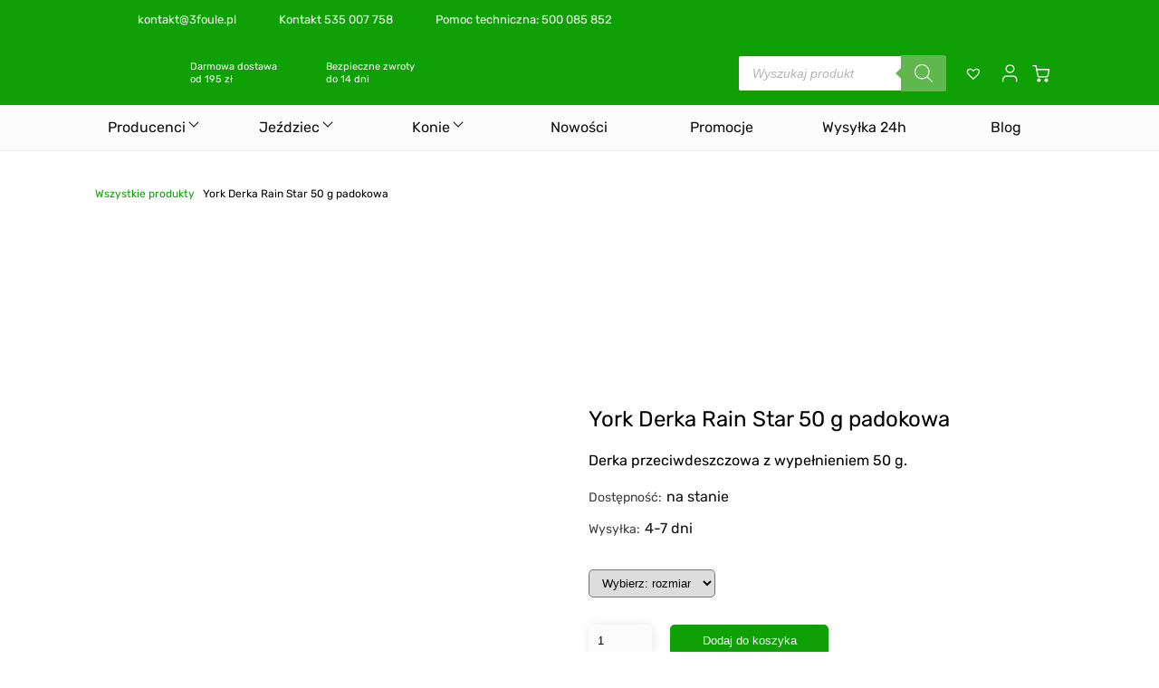

--- FILE ---
content_type: text/html; charset=UTF-8
request_url: https://3foule.pl/produkt/york-derka-rain-star-50-g-padokowa/
body_size: 33943
content:
<!DOCTYPE html><html lang="pl"><head><script data-no-optimize="1">var litespeed_docref=sessionStorage.getItem("litespeed_docref");litespeed_docref&&(Object.defineProperty(document,"referrer",{get:function(){return litespeed_docref}}),sessionStorage.removeItem("litespeed_docref"));</script> <meta charset="UTF-8"><link data-optimized="2" rel="stylesheet" href="https://3foule.pl/wp-content/litespeed/css/fc3d491923c135ef7199c59e3419f3d9.css?ver=4c6b6" /><meta http-equiv="X-UA-Compatible" content="IE=edge"><meta name="viewport" content="width=device-width, initial-scale=1.0"><title>York Derka Rain Star 50 g padokowa - 3foule | Sklep jeździecki - Wszystko dla konia i jeźdźca</title><meta name='robots' content='index, follow, max-image-preview:large, max-snippet:-1, max-video-preview:-1' /><meta name="description" content="Derka przeciwdeszczowa z wypełnieniem 50 g." /><link rel="canonical" href="https://3foule.pl/produkt/york-derka-rain-star-50-g-padokowa/" /><meta property="og:locale" content="pl_PL" /><meta property="og:type" content="product" /><meta property="og:title" content="York Derka Rain Star 50 g padokowa | 3foule | Sklep jeździecki - Wszystko dla konia i jeźdźca" /><meta property="og:description" content="Derka przeciwdeszczowa z wypełnieniem 50 g." /><meta property="og:url" content="https://3foule.pl/produkt/york-derka-rain-star-50-g-padokowa/" /><meta property="og:site_name" content="3foule | Sklep jeździecki - Wszystko dla konia i jeźdźca" /><meta property="article:modified_time" content="2023-08-31T14:01:17+00:00" /><meta property="og:image" content="https://3foule.pl/wp-content/uploads/2023/08/Derka_York_Rain_Star_50_g.jpg" /><meta property="og:image:width" content="300" /><meta property="og:image:height" content="300" /><meta property="og:image:type" content="image/jpeg" /><meta property="og:image" content="https://3foule.pl/wp-content/uploads/2023/08/Derka_York_Rain_Star_50_g_2.jpg" /><meta property="og:image:width" content="300" /><meta property="og:image:height" content="300" /><meta property="og:image:type" content="image/jpeg" /><meta name="twitter:card" content="summary_large_image" /><meta name="twitter:label1" content="Dostępność" /><meta name="twitter:data1" content="Dostępny" /> <script type="application/ld+json" class="yoast-schema-graph">{"@context":"https://schema.org","@graph":[{"@type":["WebPage","ItemPage"],"@id":"https://3foule.pl/produkt/york-derka-rain-star-50-g-padokowa/","url":"https://3foule.pl/produkt/york-derka-rain-star-50-g-padokowa/","name":"York Derka Rain Star 50 g padokowa | 3foule | Sklep jeździecki - Wszystko dla konia i jeźdźca","isPartOf":{"@id":"https://3foule.pl/#website"},"primaryImageOfPage":{"@id":"https://3foule.pl/produkt/york-derka-rain-star-50-g-padokowa/#primaryimage"},"image":{"@id":"https://3foule.pl/produkt/york-derka-rain-star-50-g-padokowa/#primaryimage"},"thumbnailUrl":"https://3foule.pl/wp-content/uploads/2023/08/Derka_York_Rain_Star_50_g.jpg","breadcrumb":{"@id":"https://3foule.pl/produkt/york-derka-rain-star-50-g-padokowa/#breadcrumb"},"inLanguage":"pl-PL","potentialAction":{"@type":"BuyAction","target":"https://3foule.pl/produkt/york-derka-rain-star-50-g-padokowa/"}},{"@type":"ImageObject","inLanguage":"pl-PL","@id":"https://3foule.pl/produkt/york-derka-rain-star-50-g-padokowa/#primaryimage","url":"https://3foule.pl/wp-content/uploads/2023/08/Derka_York_Rain_Star_50_g.jpg","contentUrl":"https://3foule.pl/wp-content/uploads/2023/08/Derka_York_Rain_Star_50_g.jpg","width":300,"height":300,"caption":"York Derka Rain Star 50 g padokowa"},{"@type":"BreadcrumbList","@id":"https://3foule.pl/produkt/york-derka-rain-star-50-g-padokowa/#breadcrumb","itemListElement":[{"@type":"ListItem","position":1,"name":"Wszystkie produkty","item":"https://3foule.pl/wszystkie-produkty/"},{"@type":"ListItem","position":2,"name":"York Derka Rain Star 50 g padokowa"}]},{"@type":"WebSite","@id":"https://3foule.pl/#website","url":"https://3foule.pl/","name":"3Foule - Sklep jeździecki Wrocław","description":"Sklep jeździecki | Wszystko dla konia i jeźdźca","publisher":{"@id":"https://3foule.pl/#organization"},"alternateName":"3Foule","potentialAction":[{"@type":"SearchAction","target":{"@type":"EntryPoint","urlTemplate":"https://3foule.pl/?s={search_term_string}"},"query-input":"required name=search_term_string"}],"inLanguage":"pl-PL"},{"@type":"Organization","@id":"https://3foule.pl/#organization","name":"3Foule - Sklep jeździecki Wrocław","alternateName":"3 foule","url":"https://3foule.pl/","logo":{"@type":"ImageObject","inLanguage":"pl-PL","@id":"https://3foule.pl/#/schema/logo/image/","url":"https://3foule.pl/wp-content/uploads/2023/02/3foule-logo.png","contentUrl":"https://3foule.pl/wp-content/uploads/2023/02/3foule-logo.png","width":351,"height":351,"caption":"3Foule - Sklep jeździecki Wrocław"},"image":{"@id":"https://3foule.pl/#/schema/logo/image/"},"sameAs":["https://www.facebook.com/3foule","https://www.tiktok.com/@3foule.sklep.jezdziecki","https://www.instagram.com/3foule.pl/"]}]}</script> <meta property="og:availability" content="instock" /><meta property="product:availability" content="instock" /><meta property="product:condition" content="new" /><link rel='dns-prefetch' href='//www.googletagmanager.com' /><link rel="alternate" type="application/rss+xml" title="3foule | Sklep jeździecki - Wszystko dla konia i jeźdźca &raquo; York Derka Rain Star 50 g padokowa Kanał z komentarzami" href="https://3foule.pl/produkt/york-derka-rain-star-50-g-padokowa/feed/" /><style id='classic-theme-styles-inline-css' type='text/css'>/*! This file is auto-generated */
.wp-block-button__link{color:#fff;background-color:#32373c;border-radius:9999px;box-shadow:none;text-decoration:none;padding:calc(.667em + 2px) calc(1.333em + 2px);font-size:1.125em}.wp-block-file__button{background:#32373c;color:#fff;text-decoration:none}</style><style id='global-styles-inline-css' type='text/css'>body{--wp--preset--color--black: #000000;--wp--preset--color--cyan-bluish-gray: #abb8c3;--wp--preset--color--white: #ffffff;--wp--preset--color--pale-pink: #f78da7;--wp--preset--color--vivid-red: #cf2e2e;--wp--preset--color--luminous-vivid-orange: #ff6900;--wp--preset--color--luminous-vivid-amber: #fcb900;--wp--preset--color--light-green-cyan: #7bdcb5;--wp--preset--color--vivid-green-cyan: #00d084;--wp--preset--color--pale-cyan-blue: #8ed1fc;--wp--preset--color--vivid-cyan-blue: #0693e3;--wp--preset--color--vivid-purple: #9b51e0;--wp--preset--gradient--vivid-cyan-blue-to-vivid-purple: linear-gradient(135deg,rgba(6,147,227,1) 0%,rgb(155,81,224) 100%);--wp--preset--gradient--light-green-cyan-to-vivid-green-cyan: linear-gradient(135deg,rgb(122,220,180) 0%,rgb(0,208,130) 100%);--wp--preset--gradient--luminous-vivid-amber-to-luminous-vivid-orange: linear-gradient(135deg,rgba(252,185,0,1) 0%,rgba(255,105,0,1) 100%);--wp--preset--gradient--luminous-vivid-orange-to-vivid-red: linear-gradient(135deg,rgba(255,105,0,1) 0%,rgb(207,46,46) 100%);--wp--preset--gradient--very-light-gray-to-cyan-bluish-gray: linear-gradient(135deg,rgb(238,238,238) 0%,rgb(169,184,195) 100%);--wp--preset--gradient--cool-to-warm-spectrum: linear-gradient(135deg,rgb(74,234,220) 0%,rgb(151,120,209) 20%,rgb(207,42,186) 40%,rgb(238,44,130) 60%,rgb(251,105,98) 80%,rgb(254,248,76) 100%);--wp--preset--gradient--blush-light-purple: linear-gradient(135deg,rgb(255,206,236) 0%,rgb(152,150,240) 100%);--wp--preset--gradient--blush-bordeaux: linear-gradient(135deg,rgb(254,205,165) 0%,rgb(254,45,45) 50%,rgb(107,0,62) 100%);--wp--preset--gradient--luminous-dusk: linear-gradient(135deg,rgb(255,203,112) 0%,rgb(199,81,192) 50%,rgb(65,88,208) 100%);--wp--preset--gradient--pale-ocean: linear-gradient(135deg,rgb(255,245,203) 0%,rgb(182,227,212) 50%,rgb(51,167,181) 100%);--wp--preset--gradient--electric-grass: linear-gradient(135deg,rgb(202,248,128) 0%,rgb(113,206,126) 100%);--wp--preset--gradient--midnight: linear-gradient(135deg,rgb(2,3,129) 0%,rgb(40,116,252) 100%);--wp--preset--font-size--small: 13px;--wp--preset--font-size--medium: 20px;--wp--preset--font-size--large: 36px;--wp--preset--font-size--x-large: 42px;--wp--preset--spacing--20: 0.44rem;--wp--preset--spacing--30: 0.67rem;--wp--preset--spacing--40: 1rem;--wp--preset--spacing--50: 1.5rem;--wp--preset--spacing--60: 2.25rem;--wp--preset--spacing--70: 3.38rem;--wp--preset--spacing--80: 5.06rem;--wp--preset--shadow--natural: 6px 6px 9px rgba(0, 0, 0, 0.2);--wp--preset--shadow--deep: 12px 12px 50px rgba(0, 0, 0, 0.4);--wp--preset--shadow--sharp: 6px 6px 0px rgba(0, 0, 0, 0.2);--wp--preset--shadow--outlined: 6px 6px 0px -3px rgba(255, 255, 255, 1), 6px 6px rgba(0, 0, 0, 1);--wp--preset--shadow--crisp: 6px 6px 0px rgba(0, 0, 0, 1);}:where(.is-layout-flex){gap: 0.5em;}:where(.is-layout-grid){gap: 0.5em;}body .is-layout-flow > .alignleft{float: left;margin-inline-start: 0;margin-inline-end: 2em;}body .is-layout-flow > .alignright{float: right;margin-inline-start: 2em;margin-inline-end: 0;}body .is-layout-flow > .aligncenter{margin-left: auto !important;margin-right: auto !important;}body .is-layout-constrained > .alignleft{float: left;margin-inline-start: 0;margin-inline-end: 2em;}body .is-layout-constrained > .alignright{float: right;margin-inline-start: 2em;margin-inline-end: 0;}body .is-layout-constrained > .aligncenter{margin-left: auto !important;margin-right: auto !important;}body .is-layout-constrained > :where(:not(.alignleft):not(.alignright):not(.alignfull)){max-width: var(--wp--style--global--content-size);margin-left: auto !important;margin-right: auto !important;}body .is-layout-constrained > .alignwide{max-width: var(--wp--style--global--wide-size);}body .is-layout-flex{display: flex;}body .is-layout-flex{flex-wrap: wrap;align-items: center;}body .is-layout-flex > *{margin: 0;}body .is-layout-grid{display: grid;}body .is-layout-grid > *{margin: 0;}:where(.wp-block-columns.is-layout-flex){gap: 2em;}:where(.wp-block-columns.is-layout-grid){gap: 2em;}:where(.wp-block-post-template.is-layout-flex){gap: 1.25em;}:where(.wp-block-post-template.is-layout-grid){gap: 1.25em;}.has-black-color{color: var(--wp--preset--color--black) !important;}.has-cyan-bluish-gray-color{color: var(--wp--preset--color--cyan-bluish-gray) !important;}.has-white-color{color: var(--wp--preset--color--white) !important;}.has-pale-pink-color{color: var(--wp--preset--color--pale-pink) !important;}.has-vivid-red-color{color: var(--wp--preset--color--vivid-red) !important;}.has-luminous-vivid-orange-color{color: var(--wp--preset--color--luminous-vivid-orange) !important;}.has-luminous-vivid-amber-color{color: var(--wp--preset--color--luminous-vivid-amber) !important;}.has-light-green-cyan-color{color: var(--wp--preset--color--light-green-cyan) !important;}.has-vivid-green-cyan-color{color: var(--wp--preset--color--vivid-green-cyan) !important;}.has-pale-cyan-blue-color{color: var(--wp--preset--color--pale-cyan-blue) !important;}.has-vivid-cyan-blue-color{color: var(--wp--preset--color--vivid-cyan-blue) !important;}.has-vivid-purple-color{color: var(--wp--preset--color--vivid-purple) !important;}.has-black-background-color{background-color: var(--wp--preset--color--black) !important;}.has-cyan-bluish-gray-background-color{background-color: var(--wp--preset--color--cyan-bluish-gray) !important;}.has-white-background-color{background-color: var(--wp--preset--color--white) !important;}.has-pale-pink-background-color{background-color: var(--wp--preset--color--pale-pink) !important;}.has-vivid-red-background-color{background-color: var(--wp--preset--color--vivid-red) !important;}.has-luminous-vivid-orange-background-color{background-color: var(--wp--preset--color--luminous-vivid-orange) !important;}.has-luminous-vivid-amber-background-color{background-color: var(--wp--preset--color--luminous-vivid-amber) !important;}.has-light-green-cyan-background-color{background-color: var(--wp--preset--color--light-green-cyan) !important;}.has-vivid-green-cyan-background-color{background-color: var(--wp--preset--color--vivid-green-cyan) !important;}.has-pale-cyan-blue-background-color{background-color: var(--wp--preset--color--pale-cyan-blue) !important;}.has-vivid-cyan-blue-background-color{background-color: var(--wp--preset--color--vivid-cyan-blue) !important;}.has-vivid-purple-background-color{background-color: var(--wp--preset--color--vivid-purple) !important;}.has-black-border-color{border-color: var(--wp--preset--color--black) !important;}.has-cyan-bluish-gray-border-color{border-color: var(--wp--preset--color--cyan-bluish-gray) !important;}.has-white-border-color{border-color: var(--wp--preset--color--white) !important;}.has-pale-pink-border-color{border-color: var(--wp--preset--color--pale-pink) !important;}.has-vivid-red-border-color{border-color: var(--wp--preset--color--vivid-red) !important;}.has-luminous-vivid-orange-border-color{border-color: var(--wp--preset--color--luminous-vivid-orange) !important;}.has-luminous-vivid-amber-border-color{border-color: var(--wp--preset--color--luminous-vivid-amber) !important;}.has-light-green-cyan-border-color{border-color: var(--wp--preset--color--light-green-cyan) !important;}.has-vivid-green-cyan-border-color{border-color: var(--wp--preset--color--vivid-green-cyan) !important;}.has-pale-cyan-blue-border-color{border-color: var(--wp--preset--color--pale-cyan-blue) !important;}.has-vivid-cyan-blue-border-color{border-color: var(--wp--preset--color--vivid-cyan-blue) !important;}.has-vivid-purple-border-color{border-color: var(--wp--preset--color--vivid-purple) !important;}.has-vivid-cyan-blue-to-vivid-purple-gradient-background{background: var(--wp--preset--gradient--vivid-cyan-blue-to-vivid-purple) !important;}.has-light-green-cyan-to-vivid-green-cyan-gradient-background{background: var(--wp--preset--gradient--light-green-cyan-to-vivid-green-cyan) !important;}.has-luminous-vivid-amber-to-luminous-vivid-orange-gradient-background{background: var(--wp--preset--gradient--luminous-vivid-amber-to-luminous-vivid-orange) !important;}.has-luminous-vivid-orange-to-vivid-red-gradient-background{background: var(--wp--preset--gradient--luminous-vivid-orange-to-vivid-red) !important;}.has-very-light-gray-to-cyan-bluish-gray-gradient-background{background: var(--wp--preset--gradient--very-light-gray-to-cyan-bluish-gray) !important;}.has-cool-to-warm-spectrum-gradient-background{background: var(--wp--preset--gradient--cool-to-warm-spectrum) !important;}.has-blush-light-purple-gradient-background{background: var(--wp--preset--gradient--blush-light-purple) !important;}.has-blush-bordeaux-gradient-background{background: var(--wp--preset--gradient--blush-bordeaux) !important;}.has-luminous-dusk-gradient-background{background: var(--wp--preset--gradient--luminous-dusk) !important;}.has-pale-ocean-gradient-background{background: var(--wp--preset--gradient--pale-ocean) !important;}.has-electric-grass-gradient-background{background: var(--wp--preset--gradient--electric-grass) !important;}.has-midnight-gradient-background{background: var(--wp--preset--gradient--midnight) !important;}.has-small-font-size{font-size: var(--wp--preset--font-size--small) !important;}.has-medium-font-size{font-size: var(--wp--preset--font-size--medium) !important;}.has-large-font-size{font-size: var(--wp--preset--font-size--large) !important;}.has-x-large-font-size{font-size: var(--wp--preset--font-size--x-large) !important;}
.wp-block-navigation a:where(:not(.wp-element-button)){color: inherit;}
:where(.wp-block-post-template.is-layout-flex){gap: 1.25em;}:where(.wp-block-post-template.is-layout-grid){gap: 1.25em;}
:where(.wp-block-columns.is-layout-flex){gap: 2em;}:where(.wp-block-columns.is-layout-grid){gap: 2em;}
.wp-block-pullquote{font-size: 1.5em;line-height: 1.6;}</style><style id='woocommerce-inline-inline-css' type='text/css'>.woocommerce form .form-row .required { visibility: visible; }</style><link rel='preload' as='font' type='font/woff2' crossorigin='anonymous' id='tinvwl-webfont-font-css' href='https://3foule.pl/wp-content/plugins/ti-woocommerce-wishlist/assets/fonts/tinvwl-webfont.woff2?ver=xu2uyi'  media='all' /><style id='yith_ywsbs_frontend-inline-css' type='text/css'>.ywsbs-signup-fee{color:#467484;}.ywsbs-trial-period{color:#467484;}span.status.active{ color:#b2ac00;} span.status.paused{ color:#34495e;} span.status.pending{ color:#d38a0b;} span.status.overdue{ color:#d35400;} span.status.trial{ color:#8e44ad;} span.status.cancelled{ color:#c0392b;} span.status.expired{ color:#bdc3c7;} span.status.suspended{ color:#e74c3c;}</style> <script type="text/template" id="tmpl-variation-template"><div class="woocommerce-variation-description">{{{ data.variation.variation_description }}}</div>
	<div class="woocommerce-variation-price">{{{ data.variation.price_html }}}</div>
	<div class="woocommerce-variation-availability">{{{ data.variation.availability_html }}}</div></script> <script type="text/template" id="tmpl-unavailable-variation-template"><p>Przepraszamy, ten produkt jest niedostępny. Prosimy wybrać inną kombinację.</p></script> <script type="litespeed/javascript">window._nslDOMReady=function(callback){if(document.readyState==="complete"||document.readyState==="interactive"){callback()}else{document.addEventListener("DOMContentLiteSpeedLoaded",callback)}}</script><script type="litespeed/javascript" data-src="https://3foule.pl/wp-includes/js/jquery/jquery.min.js" id="jquery-core-js"></script> <script id="jquery-js-after" type="litespeed/javascript">var v=jQuery.fn.jquery;if(v&&parseInt(v)>=3&&window.self===window.top){var readyList=[];window.originalReadyMethod=jQuery.fn.ready;jQuery.fn.ready=function(){if(arguments.length&&arguments.length>0&&typeof arguments[0]==="function"){readyList.push({"c":this,"a":arguments})}
return window.originalReadyMethod.apply(this,arguments)};window.wpfReadyList=readyList}</script> <script id="cookie-law-info-js-extra" type="litespeed/javascript">var _ckyConfig={"_ipData":[],"_assetsURL":"https:\/\/3foule.pl\/wp-content\/plugins\/cookie-law-info\/lite\/frontend\/images\/","_publicURL":"https:\/\/3foule.pl","_expiry":"365","_categories":[{"name":"niezb\u0119dny","slug":"necessary","isNecessary":!0,"ccpaDoNotSell":!0,"cookies":[],"active":!0,"defaultConsent":{"gdpr":!0,"ccpa":!0}},{"name":"Funkcjonalny","slug":"functional","isNecessary":!1,"ccpaDoNotSell":!0,"cookies":[],"active":!0,"defaultConsent":{"gdpr":!1,"ccpa":!1}},{"name":"Analityka","slug":"analytics","isNecessary":!1,"ccpaDoNotSell":!0,"cookies":[],"active":!0,"defaultConsent":{"gdpr":!1,"ccpa":!1}},{"name":"Wyst\u0119p","slug":"performance","isNecessary":!1,"ccpaDoNotSell":!0,"cookies":[],"active":!0,"defaultConsent":{"gdpr":!1,"ccpa":!1}},{"name":"Reklama","slug":"advertisement","isNecessary":!1,"ccpaDoNotSell":!0,"cookies":[],"active":!0,"defaultConsent":{"gdpr":!1,"ccpa":!1}}],"_activeLaw":"gdpr","_rootDomain":"","_block":"1","_showBanner":"1","_bannerConfig":{"settings":{"type":"box","position":"bottom-right","applicableLaw":"gdpr"},"behaviours":{"reloadBannerOnAccept":!1,"loadAnalyticsByDefault":!1,"animations":{"onLoad":"animate","onHide":"sticky"}},"config":{"revisitConsent":{"status":!0,"tag":"revisit-consent","position":"bottom-left","meta":{"url":"#"},"styles":{"background-color":"#0056A7"},"elements":{"title":{"type":"text","tag":"revisit-consent-title","status":!0,"styles":{"color":"#0056a7"}}}},"preferenceCenter":{"toggle":{"status":!0,"tag":"detail-category-toggle","type":"toggle","states":{"active":{"styles":{"background-color":"#1863DC"}},"inactive":{"styles":{"background-color":"#D0D5D2"}}}}},"categoryPreview":{"status":!1,"toggle":{"status":!0,"tag":"detail-category-preview-toggle","type":"toggle","states":{"active":{"styles":{"background-color":"#1863DC"}},"inactive":{"styles":{"background-color":"#D0D5D2"}}}}},"videoPlaceholder":{"status":!0,"styles":{"background-color":"#000000","border-color":"#000000","color":"#ffffff"}},"readMore":{"status":!1,"tag":"readmore-button","type":"link","meta":{"noFollow":!0,"newTab":!0},"styles":{"color":"#1863DC","background-color":"transparent","border-color":"transparent"}},"auditTable":{"status":!0},"optOption":{"status":!0,"toggle":{"status":!0,"tag":"optout-option-toggle","type":"toggle","states":{"active":{"styles":{"background-color":"#1863dc"}},"inactive":{"styles":{"background-color":"#FFFFFF"}}}}}}},"_version":"3.1.4","_logConsent":"1","_tags":[{"tag":"accept-button","styles":{"color":"#FFFFFF","background-color":"#0fa006","border-color":"#0fa006"}},{"tag":"reject-button","styles":{"color":"#0fa006","background-color":"transparent","border-color":"#0fa006"}},{"tag":"settings-button","styles":{"color":"#0fa006","background-color":"transparent","border-color":"#0fa006"}},{"tag":"readmore-button","styles":{"color":"#1863DC","background-color":"transparent","border-color":"transparent"}},{"tag":"donotsell-button","styles":{"color":"#1863DC","background-color":"transparent","border-color":"transparent"}},{"tag":"accept-button","styles":{"color":"#FFFFFF","background-color":"#0fa006","border-color":"#0fa006"}},{"tag":"revisit-consent","styles":{"background-color":"#0056A7"}}],"_shortCodes":[{"key":"cky_readmore","content":"<a href=\"#\" class=\"cky-policy\" aria-label=\"Polityka Cookie\" target=\"_blank\" rel=\"noopener\" data-cky-tag=\"readmore-button\">Polityka Cookie<\/a>","tag":"readmore-button","status":!1,"attributes":{"rel":"nofollow","target":"_blank"}},{"key":"cky_show_desc","content":"<button class=\"cky-show-desc-btn\" data-cky-tag=\"show-desc-button\" aria-label=\"Poka\u017c wi\u0119cej\">Poka\u017c wi\u0119cej<\/button>","tag":"show-desc-button","status":!0,"attributes":[]},{"key":"cky_hide_desc","content":"<button class=\"cky-show-desc-btn\" data-cky-tag=\"hide-desc-button\" aria-label=\"Poka\u017c mniej\">Poka\u017c mniej<\/button>","tag":"hide-desc-button","status":!0,"attributes":[]},{"key":"cky_category_toggle_label","content":"[cky_{{status}}_category_label] [cky_preference_{{category_slug}}_title]","tag":"","status":!0,"attributes":[]},{"key":"cky_enable_category_label","content":"W\u0142\u0105czy\u0107","tag":"","status":!0,"attributes":[]},{"key":"cky_disable_category_label","content":"Wy\u0142\u0105czy\u0107","tag":"","status":!0,"attributes":[]},{"key":"cky_video_placeholder","content":"<div class=\"video-placeholder-normal\" data-cky-tag=\"video-placeholder\" id=\"[UNIQUEID]\"><p class=\"video-placeholder-text-normal\" data-cky-tag=\"placeholder-title\">Prosimy o zaakceptowanie zgody na pliki cookie<\/p><\/div>","tag":"","status":!0,"attributes":[]},{"key":"cky_enable_optout_label","content":"W\u0142\u0105czy\u0107","tag":"","status":!0,"attributes":[]},{"key":"cky_disable_optout_label","content":"Wy\u0142\u0105czy\u0107","tag":"","status":!0,"attributes":[]},{"key":"cky_optout_toggle_label","content":"[cky_{{status}}_optout_label] [cky_optout_option_title]","tag":"","status":!0,"attributes":[]},{"key":"cky_optout_option_title","content":"Nie sprzedawaj i nie udost\u0119pniaj moich danych osobowych","tag":"","status":!0,"attributes":[]},{"key":"cky_optout_close_label","content":"Blisko","tag":"","status":!0,"attributes":[]}],"_rtl":"","_providersToBlock":[]};var _ckyStyles={"css":".cky-overlay{background: #000000; opacity: 0.4; position: fixed; top: 0; left: 0; width: 100%; height: 100%; z-index: 99999999;}.cky-hide{display: none;}.cky-btn-revisit-wrapper{display: flex; align-items: center; justify-content: center; background: #0056a7; width: 45px; height: 45px; border-radius: 50%; position: fixed; z-index: 999999; cursor: pointer;}.cky-revisit-bottom-left{bottom: 15px; left: 15px;}.cky-revisit-bottom-right{bottom: 15px; right: 15px;}.cky-btn-revisit-wrapper .cky-btn-revisit{display: flex; align-items: center; justify-content: center; background: none; border: none; cursor: pointer; position: relative; margin: 0; padding: 0;}.cky-btn-revisit-wrapper .cky-btn-revisit img{max-width: fit-content; margin: 0; height: 30px; width: 30px;}.cky-revisit-bottom-left:hover::before{content: attr(data-tooltip); position: absolute; background: #4e4b66; color: #ffffff; left: calc(100% + 7px); font-size: 12px; line-height: 16px; width: max-content; padding: 4px 8px; border-radius: 4px;}.cky-revisit-bottom-left:hover::after{position: absolute; content: \"\"; border: 5px solid transparent; left: calc(100% + 2px); border-left-width: 0; border-right-color: #4e4b66;}.cky-revisit-bottom-right:hover::before{content: attr(data-tooltip); position: absolute; background: #4e4b66; color: #ffffff; right: calc(100% + 7px); font-size: 12px; line-height: 16px; width: max-content; padding: 4px 8px; border-radius: 4px;}.cky-revisit-bottom-right:hover::after{position: absolute; content: \"\"; border: 5px solid transparent; right: calc(100% + 2px); border-right-width: 0; border-left-color: #4e4b66;}.cky-revisit-hide{display: none;}.cky-consent-container{position: fixed; width: 440px; box-sizing: border-box; z-index: 9999999; border-radius: 6px;}.cky-consent-container .cky-consent-bar{background: #ffffff; border: 1px solid; padding: 20px 26px; box-shadow: 0 -1px 10px 0 #acabab4d; border-radius: 6px;}.cky-box-bottom-left{bottom: 40px; left: 40px;}.cky-box-bottom-right{bottom: 40px; right: 40px;}.cky-box-top-left{top: 40px; left: 40px;}.cky-box-top-right{top: 40px; right: 40px;}.cky-custom-brand-logo-wrapper .cky-custom-brand-logo{width: 100px; height: auto; margin: 0 0 12px 0;}.cky-notice .cky-title{color: #212121; font-weight: 700; font-size: 18px; line-height: 24px; margin: 0 0 12px 0;}.cky-notice-des *,.cky-preference-content-wrapper *,.cky-accordion-header-des *,.cky-gpc-wrapper .cky-gpc-desc *{font-size: 14px;}.cky-notice-des{color: #212121; font-size: 14px; line-height: 24px; font-weight: 400;}.cky-notice-des img{height: 25px; width: 25px;}.cky-consent-bar .cky-notice-des p,.cky-gpc-wrapper .cky-gpc-desc p,.cky-preference-body-wrapper .cky-preference-content-wrapper p,.cky-accordion-header-wrapper .cky-accordion-header-des p,.cky-cookie-des-table li div:last-child p{color: inherit; margin-top: 0;}.cky-notice-des P:last-child,.cky-preference-content-wrapper p:last-child,.cky-cookie-des-table li div:last-child p:last-child,.cky-gpc-wrapper .cky-gpc-desc p:last-child{margin-bottom: 0;}.cky-notice-des a.cky-policy,.cky-notice-des button.cky-policy{font-size: 14px; color: #1863dc; white-space: nowrap; cursor: pointer; background: transparent; border: 1px solid; text-decoration: underline;}.cky-notice-des button.cky-policy{padding: 0;}.cky-notice-des a.cky-policy:focus-visible,.cky-notice-des button.cky-policy:focus-visible,.cky-preference-content-wrapper .cky-show-desc-btn:focus-visible,.cky-accordion-header .cky-accordion-btn:focus-visible,.cky-preference-header .cky-btn-close:focus-visible,.cky-switch input[type=\"checkbox\"]:focus-visible,.cky-footer-wrapper a:focus-visible,.cky-btn:focus-visible{outline: 2px solid #1863dc; outline-offset: 2px;}.cky-btn:focus:not(:focus-visible),.cky-accordion-header .cky-accordion-btn:focus:not(:focus-visible),.cky-preference-content-wrapper .cky-show-desc-btn:focus:not(:focus-visible),.cky-btn-revisit-wrapper .cky-btn-revisit:focus:not(:focus-visible),.cky-preference-header .cky-btn-close:focus:not(:focus-visible),.cky-consent-bar .cky-banner-btn-close:focus:not(:focus-visible){outline: 0;}button.cky-show-desc-btn:not(:hover):not(:active){color: #1863dc; background: transparent;}button.cky-accordion-btn:not(:hover):not(:active),button.cky-banner-btn-close:not(:hover):not(:active),button.cky-btn-revisit:not(:hover):not(:active),button.cky-btn-close:not(:hover):not(:active){background: transparent;}.cky-consent-bar button:hover,.cky-modal.cky-modal-open button:hover,.cky-consent-bar button:focus,.cky-modal.cky-modal-open button:focus{text-decoration: none;}.cky-notice-btn-wrapper{display: flex; justify-content: flex-start; align-items: center; flex-wrap: wrap; margin-top: 16px;}.cky-notice-btn-wrapper .cky-btn{text-shadow: none; box-shadow: none;}.cky-btn{flex: auto; max-width: 100%; font-size: 14px; font-family: inherit; line-height: 24px; padding: 8px; font-weight: 500; margin: 0 8px 0 0; border-radius: 2px; cursor: pointer; text-align: center; text-transform: none; min-height: 0;}.cky-btn:hover{opacity: 0.8;}.cky-btn-customize{color: #1863dc; background: transparent; border: 2px solid #1863dc;}.cky-btn-reject{color: #1863dc; background: transparent; border: 2px solid #1863dc;}.cky-btn-accept{background: #1863dc; color: #ffffff; border: 2px solid #1863dc;}.cky-btn:last-child{margin-right: 0;}@media (max-width: 576px){.cky-box-bottom-left{bottom: 0; left: 0;}.cky-box-bottom-right{bottom: 0; right: 0;}.cky-box-top-left{top: 0; left: 0;}.cky-box-top-right{top: 0; right: 0;}}@media (max-width: 440px){.cky-box-bottom-left, .cky-box-bottom-right, .cky-box-top-left, .cky-box-top-right{width: 100%; max-width: 100%;}.cky-consent-container .cky-consent-bar{padding: 20px 0;}.cky-custom-brand-logo-wrapper, .cky-notice .cky-title, .cky-notice-des, .cky-notice-btn-wrapper{padding: 0 24px;}.cky-notice-des{max-height: 40vh; overflow-y: scroll;}.cky-notice-btn-wrapper{flex-direction: column; margin-top: 0;}.cky-btn{width: 100%; margin: 10px 0 0 0;}.cky-notice-btn-wrapper .cky-btn-customize{order: 2;}.cky-notice-btn-wrapper .cky-btn-reject{order: 3;}.cky-notice-btn-wrapper .cky-btn-accept{order: 1; margin-top: 16px;}}@media (max-width: 352px){.cky-notice .cky-title{font-size: 16px;}.cky-notice-des *{font-size: 12px;}.cky-notice-des, .cky-btn{font-size: 12px;}}.cky-modal.cky-modal-open{display: flex; visibility: visible; -webkit-transform: translate(-50%, -50%); -moz-transform: translate(-50%, -50%); -ms-transform: translate(-50%, -50%); -o-transform: translate(-50%, -50%); transform: translate(-50%, -50%); top: 50%; left: 50%; transition: all 1s ease;}.cky-modal{box-shadow: 0 32px 68px rgba(0, 0, 0, 0.3); margin: 0 auto; position: fixed; max-width: 100%; background: #ffffff; top: 50%; box-sizing: border-box; border-radius: 6px; z-index: 999999999; color: #212121; -webkit-transform: translate(-50%, 100%); -moz-transform: translate(-50%, 100%); -ms-transform: translate(-50%, 100%); -o-transform: translate(-50%, 100%); transform: translate(-50%, 100%); visibility: hidden; transition: all 0s ease;}.cky-preference-center{max-height: 79vh; overflow: hidden; width: 845px; overflow: hidden; flex: 1 1 0; display: flex; flex-direction: column; border-radius: 6px;}.cky-preference-header{display: flex; align-items: center; justify-content: space-between; padding: 22px 24px; border-bottom: 1px solid;}.cky-preference-header .cky-preference-title{font-size: 18px; font-weight: 700; line-height: 24px;}.cky-preference-header .cky-btn-close{margin: 0; cursor: pointer; vertical-align: middle; padding: 0; background: none; border: none; width: auto; height: auto; min-height: 0; line-height: 0; text-shadow: none; box-shadow: none;}.cky-preference-header .cky-btn-close img{margin: 0; height: 10px; width: 10px;}.cky-preference-body-wrapper{padding: 0 24px; flex: 1; overflow: auto; box-sizing: border-box;}.cky-preference-content-wrapper,.cky-gpc-wrapper .cky-gpc-desc{font-size: 14px; line-height: 24px; font-weight: 400; padding: 12px 0;}.cky-preference-content-wrapper{border-bottom: 1px solid;}.cky-preference-content-wrapper img{height: 25px; width: 25px;}.cky-preference-content-wrapper .cky-show-desc-btn{font-size: 14px; font-family: inherit; color: #1863dc; text-decoration: none; line-height: 24px; padding: 0; margin: 0; white-space: nowrap; cursor: pointer; background: transparent; border-color: transparent; text-transform: none; min-height: 0; text-shadow: none; box-shadow: none;}.cky-accordion-wrapper{margin-bottom: 10px;}.cky-accordion{border-bottom: 1px solid;}.cky-accordion:last-child{border-bottom: none;}.cky-accordion .cky-accordion-item{display: flex; margin-top: 10px;}.cky-accordion .cky-accordion-body{display: none;}.cky-accordion.cky-accordion-active .cky-accordion-body{display: block; padding: 0 22px; margin-bottom: 16px;}.cky-accordion-header-wrapper{cursor: pointer; width: 100%;}.cky-accordion-item .cky-accordion-header{display: flex; justify-content: space-between; align-items: center;}.cky-accordion-header .cky-accordion-btn{font-size: 16px; font-family: inherit; color: #212121; line-height: 24px; background: none; border: none; font-weight: 700; padding: 0; margin: 0; cursor: pointer; text-transform: none; min-height: 0; text-shadow: none; box-shadow: none;}.cky-accordion-header .cky-always-active{color: #008000; font-weight: 600; line-height: 24px; font-size: 14px;}.cky-accordion-header-des{font-size: 14px; line-height: 24px; margin: 10px 0 16px 0;}.cky-accordion-chevron{margin-right: 22px; position: relative; cursor: pointer;}.cky-accordion-chevron-hide{display: none;}.cky-accordion .cky-accordion-chevron i::before{content: \"\"; position: absolute; border-right: 1.4px solid; border-bottom: 1.4px solid; border-color: inherit; height: 6px; width: 6px; -webkit-transform: rotate(-45deg); -moz-transform: rotate(-45deg); -ms-transform: rotate(-45deg); -o-transform: rotate(-45deg); transform: rotate(-45deg); transition: all 0.2s ease-in-out; top: 8px;}.cky-accordion.cky-accordion-active .cky-accordion-chevron i::before{-webkit-transform: rotate(45deg); -moz-transform: rotate(45deg); -ms-transform: rotate(45deg); -o-transform: rotate(45deg); transform: rotate(45deg);}.cky-audit-table{background: #f4f4f4; border-radius: 6px;}.cky-audit-table .cky-empty-cookies-text{color: inherit; font-size: 12px; line-height: 24px; margin: 0; padding: 10px;}.cky-audit-table .cky-cookie-des-table{font-size: 12px; line-height: 24px; font-weight: normal; padding: 15px 10px; border-bottom: 1px solid; border-bottom-color: inherit; margin: 0;}.cky-audit-table .cky-cookie-des-table:last-child{border-bottom: none;}.cky-audit-table .cky-cookie-des-table li{list-style-type: none; display: flex; padding: 3px 0;}.cky-audit-table .cky-cookie-des-table li:first-child{padding-top: 0;}.cky-cookie-des-table li div:first-child{width: 100px; font-weight: 600; word-break: break-word; word-wrap: break-word;}.cky-cookie-des-table li div:last-child{flex: 1; word-break: break-word; word-wrap: break-word; margin-left: 8px;}.cky-footer-shadow{display: block; width: 100%; height: 40px; background: linear-gradient(180deg, rgba(255, 255, 255, 0) 0%, #ffffff 100%); position: absolute; bottom: calc(100% - 1px);}.cky-footer-wrapper{position: relative;}.cky-prefrence-btn-wrapper{display: flex; flex-wrap: wrap; align-items: center; justify-content: center; padding: 22px 24px; border-top: 1px solid;}.cky-prefrence-btn-wrapper .cky-btn{flex: auto; max-width: 100%; text-shadow: none; box-shadow: none;}.cky-btn-preferences{color: #1863dc; background: transparent; border: 2px solid #1863dc;}.cky-preference-header,.cky-preference-body-wrapper,.cky-preference-content-wrapper,.cky-accordion-wrapper,.cky-accordion,.cky-accordion-wrapper,.cky-footer-wrapper,.cky-prefrence-btn-wrapper{border-color: inherit;}@media (max-width: 845px){.cky-modal{max-width: calc(100% - 16px);}}@media (max-width: 576px){.cky-modal{max-width: 100%;}.cky-preference-center{max-height: 100vh;}.cky-prefrence-btn-wrapper{flex-direction: column;}.cky-accordion.cky-accordion-active .cky-accordion-body{padding-right: 0;}.cky-prefrence-btn-wrapper .cky-btn{width: 100%; margin: 10px 0 0 0;}.cky-prefrence-btn-wrapper .cky-btn-reject{order: 3;}.cky-prefrence-btn-wrapper .cky-btn-accept{order: 1; margin-top: 0;}.cky-prefrence-btn-wrapper .cky-btn-preferences{order: 2;}}@media (max-width: 425px){.cky-accordion-chevron{margin-right: 15px;}.cky-notice-btn-wrapper{margin-top: 0;}.cky-accordion.cky-accordion-active .cky-accordion-body{padding: 0 15px;}}@media (max-width: 352px){.cky-preference-header .cky-preference-title{font-size: 16px;}.cky-preference-header{padding: 16px 24px;}.cky-preference-content-wrapper *, .cky-accordion-header-des *{font-size: 12px;}.cky-preference-content-wrapper, .cky-preference-content-wrapper .cky-show-more, .cky-accordion-header .cky-always-active, .cky-accordion-header-des, .cky-preference-content-wrapper .cky-show-desc-btn, .cky-notice-des a.cky-policy{font-size: 12px;}.cky-accordion-header .cky-accordion-btn{font-size: 14px;}}.cky-switch{display: flex;}.cky-switch input[type=\"checkbox\"]{position: relative; width: 44px; height: 24px; margin: 0; background: #d0d5d2; -webkit-appearance: none; border-radius: 50px; cursor: pointer; outline: 0; border: none; top: 0;}.cky-switch input[type=\"checkbox\"]:checked{background: #1863dc;}.cky-switch input[type=\"checkbox\"]:before{position: absolute; content: \"\"; height: 20px; width: 20px; left: 2px; bottom: 2px; border-radius: 50%; background-color: white; -webkit-transition: 0.4s; transition: 0.4s; margin: 0;}.cky-switch input[type=\"checkbox\"]:after{display: none;}.cky-switch input[type=\"checkbox\"]:checked:before{-webkit-transform: translateX(20px); -ms-transform: translateX(20px); transform: translateX(20px);}@media (max-width: 425px){.cky-switch input[type=\"checkbox\"]{width: 38px; height: 21px;}.cky-switch input[type=\"checkbox\"]:before{height: 17px; width: 17px;}.cky-switch input[type=\"checkbox\"]:checked:before{-webkit-transform: translateX(17px); -ms-transform: translateX(17px); transform: translateX(17px);}}.cky-consent-bar .cky-banner-btn-close{position: absolute; right: 9px; top: 5px; background: none; border: none; cursor: pointer; padding: 0; margin: 0; min-height: 0; line-height: 0; height: auto; width: auto; text-shadow: none; box-shadow: none;}.cky-consent-bar .cky-banner-btn-close img{height: 9px; width: 9px; margin: 0;}.cky-notice-group{font-size: 14px; line-height: 24px; font-weight: 400; color: #212121;}.cky-notice-btn-wrapper .cky-btn-do-not-sell{font-size: 14px; line-height: 24px; padding: 6px 0; margin: 0; font-weight: 500; background: none; border-radius: 2px; border: none; white-space: nowrap; cursor: pointer; text-align: left; color: #1863dc; background: transparent; border-color: transparent; box-shadow: none; text-shadow: none;}.cky-consent-bar .cky-banner-btn-close:focus-visible,.cky-notice-btn-wrapper .cky-btn-do-not-sell:focus-visible,.cky-opt-out-btn-wrapper .cky-btn:focus-visible,.cky-opt-out-checkbox-wrapper input[type=\"checkbox\"].cky-opt-out-checkbox:focus-visible{outline: 2px solid #1863dc; outline-offset: 2px;}@media (max-width: 440px){.cky-consent-container{width: 100%;}}@media (max-width: 352px){.cky-notice-des a.cky-policy, .cky-notice-btn-wrapper .cky-btn-do-not-sell{font-size: 12px;}}.cky-opt-out-wrapper{padding: 12px 0;}.cky-opt-out-wrapper .cky-opt-out-checkbox-wrapper{display: flex; align-items: center;}.cky-opt-out-checkbox-wrapper .cky-opt-out-checkbox-label{font-size: 16px; font-weight: 700; line-height: 24px; margin: 0 0 0 12px; cursor: pointer;}.cky-opt-out-checkbox-wrapper input[type=\"checkbox\"].cky-opt-out-checkbox{background-color: #ffffff; border: 1px solid black; width: 20px; height: 18.5px; margin: 0; -webkit-appearance: none; position: relative; display: flex; align-items: center; justify-content: center; border-radius: 2px; cursor: pointer;}.cky-opt-out-checkbox-wrapper input[type=\"checkbox\"].cky-opt-out-checkbox:checked{background-color: #1863dc; border: none;}.cky-opt-out-checkbox-wrapper input[type=\"checkbox\"].cky-opt-out-checkbox:checked::after{left: 6px; bottom: 4px; width: 7px; height: 13px; border: solid #ffffff; border-width: 0 3px 3px 0; border-radius: 2px; -webkit-transform: rotate(45deg); -ms-transform: rotate(45deg); transform: rotate(45deg); content: \"\"; position: absolute; box-sizing: border-box;}.cky-opt-out-checkbox-wrapper.cky-disabled .cky-opt-out-checkbox-label,.cky-opt-out-checkbox-wrapper.cky-disabled input[type=\"checkbox\"].cky-opt-out-checkbox{cursor: no-drop;}.cky-gpc-wrapper{margin: 0 0 0 32px;}.cky-footer-wrapper .cky-opt-out-btn-wrapper{display: flex; flex-wrap: wrap; align-items: center; justify-content: center; padding: 22px 24px;}.cky-opt-out-btn-wrapper .cky-btn{flex: auto; max-width: 100%; text-shadow: none; box-shadow: none;}.cky-opt-out-btn-wrapper .cky-btn-cancel{border: 1px solid #dedfe0; background: transparent; color: #858585;}.cky-opt-out-btn-wrapper .cky-btn-confirm{background: #1863dc; color: #ffffff; border: 1px solid #1863dc;}@media (max-width: 352px){.cky-opt-out-checkbox-wrapper .cky-opt-out-checkbox-label{font-size: 14px;}.cky-gpc-wrapper .cky-gpc-desc, .cky-gpc-wrapper .cky-gpc-desc *{font-size: 12px;}.cky-opt-out-checkbox-wrapper input[type=\"checkbox\"].cky-opt-out-checkbox{width: 16px; height: 16px;}.cky-opt-out-checkbox-wrapper input[type=\"checkbox\"].cky-opt-out-checkbox:checked::after{left: 5px; bottom: 4px; width: 3px; height: 9px;}.cky-gpc-wrapper{margin: 0 0 0 28px;}}.video-placeholder-youtube{background-size: 100% 100%; background-position: center; background-repeat: no-repeat; background-color: #b2b0b059; position: relative; display: flex; align-items: center; justify-content: center; max-width: 100%;}.video-placeholder-text-youtube{text-align: center; align-items: center; padding: 10px 16px; background-color: #000000cc; color: #ffffff; border: 1px solid; border-radius: 2px; cursor: pointer;}.video-placeholder-normal{background-image: url(\"\/wp-content\/plugins\/cookie-law-info\/lite\/frontend\/images\/placeholder.svg\"); background-size: 80px; background-position: center; background-repeat: no-repeat; background-color: #b2b0b059; position: relative; display: flex; align-items: flex-end; justify-content: center; max-width: 100%;}.video-placeholder-text-normal{align-items: center; padding: 10px 16px; text-align: center; border: 1px solid; border-radius: 2px; cursor: pointer;}.cky-rtl{direction: rtl; text-align: right;}.cky-rtl .cky-banner-btn-close{left: 9px; right: auto;}.cky-rtl .cky-notice-btn-wrapper .cky-btn:last-child{margin-right: 8px;}.cky-rtl .cky-notice-btn-wrapper .cky-btn:first-child{margin-right: 0;}.cky-rtl .cky-notice-btn-wrapper{margin-left: 0; margin-right: 15px;}.cky-rtl .cky-prefrence-btn-wrapper .cky-btn{margin-right: 8px;}.cky-rtl .cky-prefrence-btn-wrapper .cky-btn:first-child{margin-right: 0;}.cky-rtl .cky-accordion .cky-accordion-chevron i::before{border: none; border-left: 1.4px solid; border-top: 1.4px solid; left: 12px;}.cky-rtl .cky-accordion.cky-accordion-active .cky-accordion-chevron i::before{-webkit-transform: rotate(-135deg); -moz-transform: rotate(-135deg); -ms-transform: rotate(-135deg); -o-transform: rotate(-135deg); transform: rotate(-135deg);}@media (max-width: 768px){.cky-rtl .cky-notice-btn-wrapper{margin-right: 0;}}@media (max-width: 576px){.cky-rtl .cky-notice-btn-wrapper .cky-btn:last-child{margin-right: 0;}.cky-rtl .cky-prefrence-btn-wrapper .cky-btn{margin-right: 0;}.cky-rtl .cky-accordion.cky-accordion-active .cky-accordion-body{padding: 0 22px 0 0;}}@media (max-width: 425px){.cky-rtl .cky-accordion.cky-accordion-active .cky-accordion-body{padding: 0 15px 0 0;}}.cky-rtl .cky-opt-out-btn-wrapper .cky-btn{margin-right: 12px;}.cky-rtl .cky-opt-out-btn-wrapper .cky-btn:first-child{margin-right: 0;}.cky-rtl .cky-opt-out-checkbox-wrapper .cky-opt-out-checkbox-label{margin: 0 12px 0 0;}"}</script> <link rel="https://api.w.org/" href="https://3foule.pl/wp-json/" /><link rel="alternate" type="application/json" href="https://3foule.pl/wp-json/wp/v2/product/44648" /><link rel="EditURI" type="application/rsd+xml" title="RSD" href="https://3foule.pl/xmlrpc.php?rsd" /><meta name="generator" content="WordPress 6.4.3" /><meta name="generator" content="WooCommerce 7.9.0" /><link rel='shortlink' href='https://3foule.pl/?p=44648' /><link rel="alternate" type="application/json+oembed" href="https://3foule.pl/wp-json/oembed/1.0/embed?url=https%3A%2F%2F3foule.pl%2Fprodukt%2Fyork-derka-rain-star-50-g-padokowa%2F" /><link rel="alternate" type="text/xml+oembed" href="https://3foule.pl/wp-json/oembed/1.0/embed?url=https%3A%2F%2F3foule.pl%2Fprodukt%2Fyork-derka-rain-star-50-g-padokowa%2F&#038;format=xml" /><style id="cky-style-inline">[data-cky-tag]{visibility:hidden;}</style><meta name="generator" content="Site Kit by Google 1.130.0" /><style>.dgwt-wcas-ico-magnifier,.dgwt-wcas-ico-magnifier-handler{max-width:20px}.dgwt-wcas-search-wrapp{max-width:400px}.dgwt-wcas-search-wrapp .dgwt-wcas-sf-wrapp input[type=search].dgwt-wcas-search-input,.dgwt-wcas-search-wrapp .dgwt-wcas-sf-wrapp input[type=search].dgwt-wcas-search-input:hover,.dgwt-wcas-search-wrapp .dgwt-wcas-sf-wrapp input[type=search].dgwt-wcas-search-input:focus{background-color:#fff;color:#0a0a0a;border-color:#1b9300}.dgwt-wcas-sf-wrapp input[type=search].dgwt-wcas-search-input::placeholder{color:#0a0a0a;opacity:.3}.dgwt-wcas-sf-wrapp input[type=search].dgwt-wcas-search-input::-webkit-input-placeholder{color:#0a0a0a;opacity:.3}.dgwt-wcas-sf-wrapp input[type=search].dgwt-wcas-search-input:-moz-placeholder{color:#0a0a0a;opacity:.3}.dgwt-wcas-sf-wrapp input[type=search].dgwt-wcas-search-input::-moz-placeholder{color:#0a0a0a;opacity:.3}.dgwt-wcas-sf-wrapp input[type=search].dgwt-wcas-search-input:-ms-input-placeholder{color:#0a0a0a}.dgwt-wcas-no-submit.dgwt-wcas-search-wrapp .dgwt-wcas-ico-magnifier path,.dgwt-wcas-search-wrapp .dgwt-wcas-close path{fill:#0a0a0a}.dgwt-wcas-loader-circular-path{stroke:#0a0a0a}.dgwt-wcas-preloader{opacity:.6}.dgwt-wcas-search-wrapp .dgwt-wcas-sf-wrapp .dgwt-wcas-search-submit::before{border-color:transparent #60b74d}.dgwt-wcas-search-wrapp .dgwt-wcas-sf-wrapp .dgwt-wcas-search-submit:hover::before,.dgwt-wcas-search-wrapp .dgwt-wcas-sf-wrapp .dgwt-wcas-search-submit:focus::before{border-right-color:#60b74d}.dgwt-wcas-search-wrapp .dgwt-wcas-sf-wrapp .dgwt-wcas-search-submit,.dgwt-wcas-om-bar .dgwt-wcas-om-return{background-color:#60b74d;color:#fff}.dgwt-wcas-search-wrapp .dgwt-wcas-ico-magnifier,.dgwt-wcas-search-wrapp .dgwt-wcas-sf-wrapp .dgwt-wcas-search-submit svg path,.dgwt-wcas-om-bar .dgwt-wcas-om-return svg path{fill:#fff}</style><noscript><style>.woocommerce-product-gallery{ opacity: 1 !important; }</style></noscript>
<noscript><style>.lazyload[data-src]{display:none !important;}</style></noscript><style>.lazyload{background-image:none !important;}.lazyload:before{background-image:none !important;}</style><link rel="icon" href="https://3foule.pl/wp-content/uploads/2023/02/3foule-logo-64x64.png" sizes="32x32" /><link rel="icon" href="https://3foule.pl/wp-content/uploads/2023/02/3foule-logo-300x300.png" sizes="192x192" /><link rel="apple-touch-icon" href="https://3foule.pl/wp-content/uploads/2023/02/3foule-logo-300x300.png" /><meta name="msapplication-TileImage" content="https://3foule.pl/wp-content/uploads/2023/02/3foule-logo-300x300.png" /><style>.easypack_show_geowidget {
                                  background:  #FCC905 !important;
                                }</style></head><body class="product-template-default single single-product postid-44648 theme-theme-production-02 woocommerce woocommerce-page woocommerce-no-js tinvwl-theme-style"><div class="header-topbar"><div class="container"><div class="row"><div class="col"><ul class="topbar__contact"><li class="topbar__contact-single"><a href="mailto:kontakt@3foule.pl"><span><img width="1" height="1" src="[data-uri]" class="attachment-24x24 size-24x24 lazyload" alt="" decoding="async" data-src="https://3foule.pl/wp-content/uploads/2023/08/3foule-mail.svg" data-eio-rwidth="1" data-eio-rheight="1" /><noscript><img width="1" height="1" src="https://3foule.pl/wp-content/uploads/2023/08/3foule-mail.svg" class="attachment-24x24 size-24x24" alt="" decoding="async" data-eio="l" /></noscript></span><p>kontakt@3foule.pl</p></a></li><li class="topbar__contact-single"><a href="tel:535007758"><span><img width="1" height="1" src="[data-uri]" class="attachment-24x24 size-24x24 lazyload" alt="" decoding="async" data-src="https://3foule.pl/wp-content/uploads/2023/08/3foule-telefon.svg" data-eio-rwidth="1" data-eio-rheight="1" /><noscript><img width="1" height="1" src="https://3foule.pl/wp-content/uploads/2023/08/3foule-telefon.svg" class="attachment-24x24 size-24x24" alt="" decoding="async" data-eio="l" /></noscript></span><p>Kontakt 535 007 758</p></a></li><li class="topbar__contact-single"><a href="tel:500085852"><span><img width="24" height="24" src="[data-uri]" class="attachment-24x24 size-24x24 lazyload" alt="" decoding="async"   data-src="https://3foule.pl/wp-content/uploads/icons8-tool-100-64x64.png.webp" data-srcset="https://3foule.pl/wp-content/uploads/icons8-tool-100-64x64.png.webp 64w, https://3foule.pl/wp-content/uploads/icons8-tool-100.png.webp 100w" data-sizes="auto" data-eio-rwidth="64" data-eio-rheight="64" /><noscript><img width="24" height="24" src="https://3foule.pl/wp-content/uploads/icons8-tool-100-64x64.png.webp" class="attachment-24x24 size-24x24" alt="" decoding="async" srcset="https://3foule.pl/wp-content/uploads/icons8-tool-100-64x64.png.webp 64w, https://3foule.pl/wp-content/uploads/icons8-tool-100.png.webp 100w" sizes="(max-width: 24px) 100vw, 24px" data-eio="l" /></noscript></span><p>Pomoc techniczna: 500 085 852</p></a></li></ul></div></div></div></div><header id="main-header" class="main-header"><div class="container"><div class="row"><div class="col"><div class="header-main">
<a href="https://3foule.pl" class="header-main__logo" aria-label="logo"><img width="60" height="60" src="[data-uri]" class="attachment-60x60 size-60x60 lazyload" alt="" decoding="async" data-src="https://3foule.pl/wp-content/uploads/2023/08/3foule-logo-64x64-1.png.webp" data-eio-rwidth="64" data-eio-rheight="64" /><noscript><img width="60" height="60" src="https://3foule.pl/wp-content/uploads/2023/08/3foule-logo-64x64-1.png.webp" class="attachment-60x60 size-60x60" alt="" decoding="async" data-eio="l" /></noscript></a><ul class="header-main__icons"><li class="header-main__icons-single"><span><img width="1" height="1" src="[data-uri]" class="attachment-24x24 size-24x24 lazyload" alt="" decoding="async" data-src="https://3foule.pl/wp-content/uploads/2023/08/darmowa-dostawa.svg" data-eio-rwidth="1" data-eio-rheight="1" /><noscript><img width="1" height="1" src="https://3foule.pl/wp-content/uploads/2023/08/darmowa-dostawa.svg" class="attachment-24x24 size-24x24" alt="" decoding="async" data-eio="l" /></noscript></span><p>Darmowa dostawa od 195  zł</p></li><li class="header-main__icons-single"><span><img width="1" height="1" src="[data-uri]" class="attachment-24x24 size-24x24 lazyload" alt="" decoding="async" data-src="https://3foule.pl/wp-content/uploads/2023/08/3foule-zwrot-towarow.svg" data-eio-rwidth="1" data-eio-rheight="1" /><noscript><img width="1" height="1" src="https://3foule.pl/wp-content/uploads/2023/08/3foule-zwrot-towarow.svg" class="attachment-24x24 size-24x24" alt="" decoding="async" data-eio="l" /></noscript></span><p>Bezpieczne zwroty do 14 dni</p></li></ul><div class="header-main__shortcode"><div  class="dgwt-wcas-search-wrapp dgwt-wcas-is-detail-box dgwt-wcas-has-submit woocommerce dgwt-wcas-style-solaris js-dgwt-wcas-layout-classic dgwt-wcas-layout-classic js-dgwt-wcas-mobile-overlay-enabled dgwt-wcas-search-darkoverl-mounted js-dgwt-wcas-search-darkoverl-mounted"><form class="dgwt-wcas-search-form" role="search" action="https://3foule.pl/" method="get"><div class="dgwt-wcas-sf-wrapp">
<label class="screen-reader-text"
for="dgwt-wcas-search-input-1">Wyszukiwarka produktów</label><input id="dgwt-wcas-search-input-1"
type="search"
class="dgwt-wcas-search-input"
name="s"
value=""
placeholder="Wyszukaj produkt"
autocomplete="off"
/><div class="dgwt-wcas-preloader"></div><div class="dgwt-wcas-voice-search"></div><button type="submit"
aria-label="Szukaj"
class="dgwt-wcas-search-submit">				<svg class="dgwt-wcas-ico-magnifier" xmlns="http://www.w3.org/2000/svg"
xmlns:xlink="http://www.w3.org/1999/xlink" x="0px" y="0px"
viewBox="0 0 51.539 51.361" xml:space="preserve">
<path 						   d="M51.539,49.356L37.247,35.065c3.273-3.74,5.272-8.623,5.272-13.983c0-11.742-9.518-21.26-21.26-21.26 S0,9.339,0,21.082s9.518,21.26,21.26,21.26c5.361,0,10.244-1.999,13.983-5.272l14.292,14.292L51.539,49.356z M2.835,21.082 c0-10.176,8.249-18.425,18.425-18.425s18.425,8.249,18.425,18.425S31.436,39.507,21.26,39.507S2.835,31.258,2.835,21.082z"/>
</svg>
</button>
<input type="hidden" name="post_type" value="product"/>
<input type="hidden" name="dgwt_wcas" value="1"/></div></form></div></div><div class="header-main__menu"><ul id="header-main-menu" class=""><li id="menu-item-2147480003" class="menu-item menu-item-type-post menu-item-object-page menu-item-2147480003"><a href="https://3foule.pl/lista-zyczen/"><span class="wishlist_products_counter top_wishlist-heart top_wishlist- no-txt" ></span>  <span class="wishlist_products_counter_number"></span></a></li><li id="menu-item-47" class="my-account-icon menu-item menu-item-type-post_type menu-item-object-page menu-item-47"><a href="https://3foule.pl/moje-konto/">Moje konto</a></li><li id="menu-item-16004" class="cart-icon menu-item menu-item-type-post_type menu-item-object-page menu-item-16004"><a href="https://3foule.pl/koszyk/">Koszyk</a></li></ul></div>                    <button class="header-main__hamburger" id="main-header-hamburger" aria-label="open-menu"><div></div><div></div><div></div>
</button></div></div></div></div><div class="header-category"><div class="container"><div class="header-category__shortcode"><div  class="dgwt-wcas-search-wrapp dgwt-wcas-is-detail-box dgwt-wcas-has-submit woocommerce dgwt-wcas-style-solaris js-dgwt-wcas-layout-classic dgwt-wcas-layout-classic js-dgwt-wcas-mobile-overlay-enabled dgwt-wcas-search-darkoverl-mounted js-dgwt-wcas-search-darkoverl-mounted"><form class="dgwt-wcas-search-form" role="search" action="https://3foule.pl/" method="get"><div class="dgwt-wcas-sf-wrapp">
<label class="screen-reader-text"
for="dgwt-wcas-search-input-2">Wyszukiwarka produktów</label><input id="dgwt-wcas-search-input-2"
type="search"
class="dgwt-wcas-search-input"
name="s"
value=""
placeholder="Wyszukaj produkt"
autocomplete="off"
/><div class="dgwt-wcas-preloader"></div><div class="dgwt-wcas-voice-search"></div><button type="submit"
aria-label="Szukaj"
class="dgwt-wcas-search-submit">				<svg class="dgwt-wcas-ico-magnifier" xmlns="http://www.w3.org/2000/svg"
xmlns:xlink="http://www.w3.org/1999/xlink" x="0px" y="0px"
viewBox="0 0 51.539 51.361" xml:space="preserve">
<path 						   d="M51.539,49.356L37.247,35.065c3.273-3.74,5.272-8.623,5.272-13.983c0-11.742-9.518-21.26-21.26-21.26 S0,9.339,0,21.082s9.518,21.26,21.26,21.26c5.361,0,10.244-1.999,13.983-5.272l14.292,14.292L51.539,49.356z M2.835,21.082 c0-10.176,8.249-18.425,18.425-18.425s18.425,8.249,18.425,18.425S31.436,39.507,21.26,39.507S2.835,31.258,2.835,21.082z"/>
</svg>
</button>
<input type="hidden" name="post_type" value="product"/>
<input type="hidden" name="dgwt_wcas" value="1"/></div></form></div></div><div class="categories-menu"><ul id="categories-menu" class=""><li id="menu-item-42707" class="menu-item menu-item-type-post_type menu-item-object-page menu-item-has-children menu-item-42707"><a href="https://3foule.pl/producenci/">Producenci</a><ul class="sub-menu"><li id="menu-item-42721" class="menu-item menu-item-type-taxonomy menu-item-object-pwb-brand menu-item-42721"><a href="https://3foule.pl/marka/absorbine/">Absorbine</a></li><li id="menu-item-42725" class="menu-item menu-item-type-custom menu-item-object-custom menu-item-42725"><a href="https://3foule.pl/marka/acavallo/">Acavallo</a></li><li id="menu-item-42722" class="menu-item menu-item-type-taxonomy menu-item-object-pwb-brand menu-item-42722"><a href="https://3foule.pl/marka/alan-davies/">Alan Davies</a></li><li id="menu-item-42719" class="menu-item menu-item-type-taxonomy menu-item-object-pwb-brand menu-item-42719"><a href="https://3foule.pl/marka/antares-sellier/">Antares Sellier</a></li><li id="menu-item-42720" class="menu-item menu-item-type-taxonomy menu-item-object-pwb-brand menu-item-42720"><a href="https://3foule.pl/marka/b-vertigo/">B Vertigo</a></li><li id="menu-item-42723" class="menu-item menu-item-type-taxonomy menu-item-object-pwb-brand menu-item-42723"><a href="https://3foule.pl/marka/baleno/">Baleno</a></li><li id="menu-item-42744" class="menu-item menu-item-type-taxonomy menu-item-object-pwb-brand menu-item-42744"><a href="https://3foule.pl/marka/covalliero/">Covalliero</a></li><li id="menu-item-42757" class="menu-item menu-item-type-taxonomy menu-item-object-pwb-brand menu-item-42757"><a href="https://3foule.pl/marka/derbymed/">Derbymed</a></li><li id="menu-item-42742" class="menu-item menu-item-type-taxonomy menu-item-object-pwb-brand menu-item-42742"><a href="https://3foule.pl/marka/eclipse-biofarmab/">Eclipse Biofarmab Horsecare</a></li><li id="menu-item-42739" class="menu-item menu-item-type-taxonomy menu-item-object-pwb-brand menu-item-42739"><a href="https://3foule.pl/marka/effol-effax/">Effol / Effax</a></li><li id="menu-item-42740" class="menu-item menu-item-type-taxonomy menu-item-object-pwb-brand menu-item-42740"><a href="https://3foule.pl/marka/equiform-nutrition/">Equiform Nutrition</a></li><li id="menu-item-42745" class="menu-item menu-item-type-taxonomy menu-item-object-pwb-brand menu-item-42745"><a href="https://3foule.pl/marka/equina/">Equina</a></li><li id="menu-item-42734" class="menu-item menu-item-type-taxonomy menu-item-object-pwb-brand menu-item-42734"><a href="https://3foule.pl/marka/cortaflex-equine-america/">Equine America &#8211; Cortaflex</a></li><li id="menu-item-42764" class="menu-item menu-item-type-custom menu-item-object-custom menu-item-42764"><a href="http://3foule.pl/marka/Fair-Play/">Fair-Play</a></li><li id="menu-item-42753" class="menu-item menu-item-type-taxonomy menu-item-object-pwb-brand menu-item-42753"><a href="https://3foule.pl/marka/farnam/">Farnam</a></li><li id="menu-item-42732" class="menu-item menu-item-type-taxonomy menu-item-object-pwb-brand menu-item-42732"><a href="https://3foule.pl/marka/gold-label/">Gold Label</a></li><li id="menu-item-42760" class="menu-item menu-item-type-taxonomy menu-item-object-pwb-brand menu-item-42760"><a href="https://3foule.pl/marka/haas/">HAAS</a></li><li id="menu-item-42728" class="menu-item menu-item-type-taxonomy menu-item-object-pwb-brand menu-item-42728"><a href="https://3foule.pl/marka/he-horsenjoy/">HE Horsenjoy</a></li><li id="menu-item-42717" class="menu-item menu-item-type-taxonomy menu-item-object-pwb-brand menu-item-42717"><a href="https://3foule.pl/marka/horka/">Horka</a></li><li id="menu-item-42738" class="menu-item menu-item-type-taxonomy menu-item-object-pwb-brand menu-item-42738"><a href="https://3foule.pl/marka/horse-line-pro/">HorseLinePRO</a></li><li id="menu-item-42752" class="menu-item menu-item-type-taxonomy menu-item-object-pwb-brand menu-item-42752"><a href="https://3foule.pl/marka/horslyx/">Horslyx</a></li><li id="menu-item-42730" class="menu-item menu-item-type-taxonomy menu-item-object-pwb-brand menu-item-42730"><a href="https://3foule.pl/marka/horze/">Horze</a></li><li id="menu-item-42737" class="menu-item menu-item-type-taxonomy menu-item-object-pwb-brand menu-item-42737"><a href="https://3foule.pl/marka/kerbl/">Kerbl</a></li><li id="menu-item-42754" class="menu-item menu-item-type-taxonomy menu-item-object-pwb-brand menu-item-42754"><a href="https://3foule.pl/marka/kevin-bacons/">Kevin Bacon&#8217;s</a></li><li id="menu-item-42759" class="menu-item menu-item-type-taxonomy menu-item-object-pwb-brand menu-item-42759"><a href="https://3foule.pl/marka/laboratoire-lpc/">Laboratoire LPC</a></li><li id="menu-item-42733" class="menu-item menu-item-type-taxonomy menu-item-object-pwb-brand menu-item-42733"><a href="https://3foule.pl/marka/leovet/">Leovet</a></li><li id="menu-item-42741" class="menu-item menu-item-type-taxonomy menu-item-object-pwb-brand menu-item-42741"><a href="https://3foule.pl/marka/magic-brush/">Magic Brush</a></li><li id="menu-item-42729" class="menu-item menu-item-type-taxonomy menu-item-object-pwb-brand menu-item-42729"><a href="https://3foule.pl/marka/nuba-equi/">Nuba Equi</a></li><li id="menu-item-42751" class="menu-item menu-item-type-taxonomy menu-item-object-pwb-brand menu-item-42751"><a href="https://3foule.pl/marka/nuvena/">NuVena</a></li><li id="menu-item-42736" class="menu-item menu-item-type-taxonomy menu-item-object-pwb-brand menu-item-42736"><a href="https://3foule.pl/marka/pro-linen/">Pro-Linen</a></li><li id="menu-item-42765" class="menu-item menu-item-type-custom menu-item-object-custom menu-item-42765"><a href="https://3foule.pl/marka/roeckl/">Roeckl</a></li><li id="menu-item-42750" class="menu-item menu-item-type-taxonomy menu-item-object-pwb-brand menu-item-42750"><a href="https://3foule.pl/marka/rockies/">Rockies</a></li><li id="menu-item-42756" class="menu-item menu-item-type-taxonomy menu-item-object-pwb-brand menu-item-42756"><a href="https://3foule.pl/marka/shapleys/">Shapley&#8217;s</a></li><li id="menu-item-42758" class="menu-item menu-item-type-taxonomy menu-item-object-pwb-brand menu-item-42758"><a href="https://3foule.pl/marka/sleekez/">SleekEZ</a></li><li id="menu-item-42749" class="menu-item menu-item-type-taxonomy menu-item-object-pwb-brand menu-item-42749"><a href="https://3foule.pl/marka/sprenger/">Sprenger</a></li><li id="menu-item-42743" class="menu-item menu-item-type-taxonomy menu-item-object-pwb-brand menu-item-42743"><a href="https://3foule.pl/marka/stassek/">Stassek</a></li><li id="menu-item-42735" class="menu-item menu-item-type-taxonomy menu-item-object-pwb-brand menu-item-42735"><a href="https://3foule.pl/marka/stiefel/">Stiefel</a></li><li id="menu-item-42726" class="menu-item menu-item-type-taxonomy menu-item-object-pwb-brand menu-item-42726"><a href="https://3foule.pl/marka/stubben/">Stübben</a></li><li id="menu-item-42755" class="menu-item menu-item-type-taxonomy menu-item-object-pwb-brand menu-item-42755"><a href="https://3foule.pl/marka/szydlowski/">Szydłowski</a></li><li id="menu-item-42727" class="menu-item menu-item-type-taxonomy menu-item-object-pwb-brand menu-item-42727"><a href="https://3foule.pl/marka/torpol/">Torpol</a></li><li id="menu-item-42731" class="menu-item menu-item-type-taxonomy menu-item-object-pwb-brand menu-item-42731"><a href="https://3foule.pl/marka/vetripharm/">Vetripharm</a></li><li id="menu-item-42748" class="menu-item menu-item-type-taxonomy menu-item-object-pwb-brand menu-item-42748"><a href="https://3foule.pl/marka/yarrowia-equinox/">Yarrowia Equinox</a></li><li id="menu-item-42716" class="menu-item menu-item-type-taxonomy menu-item-object-pwb-brand current-product-ancestor current-menu-parent current-product-parent menu-item-42716"><a href="https://3foule.pl/marka/york/">York</a></li><li id="menu-item-42763" class="menu-item menu-item-type-custom menu-item-object-custom menu-item-42763"><a href="https://3foule.pl/marka/zandona/">Zandona</a></li></ul></li><li id="menu-item-58908" class="menu-item menu-item-type-taxonomy menu-item-object-product_cat menu-item-has-children menu-item-58908"><a href="https://3foule.pl/kategoria/jezdziec/">Jeździec</a><ul class="sub-menu"><li id="menu-item-59018" class="menu-item menu-item-type-taxonomy menu-item-object-product_cat menu-item-59018"><a href="https://3foule.pl/kategoria/jezdziec/akcesoria-dla-jezdzca/">Akcesoria dla jeźdźca</a></li><li id="menu-item-59072" class="menu-item menu-item-type-custom menu-item-object-custom menu-item-has-children menu-item-59072"><a href="#">Bezpieczeństwo</a><ul class="sub-menu"><li id="menu-item-58907" class="menu-item menu-item-type-taxonomy menu-item-object-product_cat menu-item-58907"><a href="https://3foule.pl/kategoria/jezdziec/kaski-i-toczki/">Kaski i toczki</a></li><li id="menu-item-58906" class="menu-item menu-item-type-taxonomy menu-item-object-product_cat menu-item-58906"><a href="https://3foule.pl/kategoria/jezdziec/kamizelki-ochronne/">Kamizelki ochronne</a></li></ul></li><li id="menu-item-59073" class="menu-item menu-item-type-custom menu-item-object-custom menu-item-has-children menu-item-59073"><a href="#">Odzież</a><ul class="sub-menu"><li id="menu-item-58911" class="menu-item menu-item-type-taxonomy menu-item-object-product_cat menu-item-58911"><a href="https://3foule.pl/kategoria/koszulki-krotki-rekaw/">Koszulki i bluzki &#8211; krótki rękaw</a></li><li id="menu-item-58959" class="menu-item menu-item-type-taxonomy menu-item-object-product_cat menu-item-58959"><a href="https://3foule.pl/kategoria/jezdziec/kamizelki/">Kamizelki</a></li><li id="menu-item-58912" class="menu-item menu-item-type-taxonomy menu-item-object-product_cat menu-item-58912"><a href="https://3foule.pl/kategoria/bluzy-dlugi-rekaw/">Koszule i bluzy &#8211; długi rękaw</a></li><li id="menu-item-58958" class="menu-item menu-item-type-taxonomy menu-item-object-product_cat menu-item-58958"><a href="https://3foule.pl/kategoria/jezdziec/kurtki-i-plaszcze/">Kurtki i płaszcze</a></li><li id="menu-item-59001" class="menu-item menu-item-type-taxonomy menu-item-object-product_cat menu-item-59001"><a href="https://3foule.pl/kategoria/czapki/">Czapki, szaliki, kominy</a></li><li id="menu-item-58905" class="menu-item menu-item-type-taxonomy menu-item-object-product_cat menu-item-58905"><a href="https://3foule.pl/kategoria/bryczesy/">Bryczesy / spodnie</a></li><li id="menu-item-59013" class="menu-item menu-item-type-taxonomy menu-item-object-product_cat menu-item-59013"><a href="https://3foule.pl/kategoria/jezdziec/rekawiczki/">Rękawiczki</a></li><li id="menu-item-59012" class="menu-item menu-item-type-taxonomy menu-item-object-product_cat menu-item-59012"><a href="https://3foule.pl/kategoria/jezdziec/podkolanowki-i-skarpetki/">Podkolanówki i skarpetki</a></li></ul></li><li id="menu-item-59019" class="menu-item menu-item-type-taxonomy menu-item-object-product_cat menu-item-has-children menu-item-59019"><a href="https://3foule.pl/kategoria/jezdziec/odziez-konkursowa/">Odzież konkursowa</a><ul class="sub-menu"><li id="menu-item-59021" class="menu-item menu-item-type-taxonomy menu-item-object-product_cat menu-item-59021"><a href="https://3foule.pl/kategoria/jezdziec/odziez-konkursowa/koszule-konkursowe/">Koszule konkursowe</a></li><li id="menu-item-59020" class="menu-item menu-item-type-taxonomy menu-item-object-product_cat menu-item-59020"><a href="https://3foule.pl/kategoria/jezdziec/odziez-konkursowa/fraki/">Fraki</a></li><li id="menu-item-59022" class="menu-item menu-item-type-taxonomy menu-item-object-product_cat menu-item-59022"><a href="https://3foule.pl/kategoria/jezdziec/odziez-konkursowa/plastrony/">Plastrony</a></li></ul></li><li id="menu-item-58909" class="menu-item menu-item-type-taxonomy menu-item-object-product_cat menu-item-has-children menu-item-58909"><a href="https://3foule.pl/kategoria/obuwie/">Obuwie jeździeckie</a><ul class="sub-menu"><li id="menu-item-58910" class="menu-item menu-item-type-taxonomy menu-item-object-product_cat menu-item-58910"><a href="https://3foule.pl/kategoria/obuwie/sztyblety/">Sztyblety</a></li><li id="menu-item-59014" class="menu-item menu-item-type-taxonomy menu-item-object-product_cat menu-item-59014"><a href="https://3foule.pl/kategoria/obuwie/oficerki/">Oficerki</a></li><li id="menu-item-59015" class="menu-item menu-item-type-taxonomy menu-item-object-product_cat menu-item-59015"><a href="https://3foule.pl/kategoria/obuwie/termobuty/">Termobuty</a></li><li id="menu-item-59002" class="menu-item menu-item-type-taxonomy menu-item-object-product_cat menu-item-59002"><a href="https://3foule.pl/kategoria/jezdziec/sztylpy-i-czapsy/">Sztylpy i czapsy</a></li><li id="menu-item-59016" class="menu-item menu-item-type-taxonomy menu-item-object-product_cat menu-item-59016"><a href="https://3foule.pl/kategoria/obuwie/inne-obuwie/">Inne obuwie</a></li></ul></li></ul></li><li id="menu-item-58943" class="menu-item menu-item-type-taxonomy menu-item-object-product_cat current-product-ancestor current-menu-parent current-product-parent menu-item-has-children menu-item-58943"><a href="https://3foule.pl/kategoria/konie/">Konie</a><ul class="sub-menu"><li id="menu-item-60015" class="menu-item menu-item-type-custom menu-item-object-custom menu-item-has-children menu-item-60015"><a href="https://3foule.pl/kategoria/konie/zywienie-koni/">Żywienie</a><ul class="sub-menu"><li id="menu-item-60016" class="menu-item menu-item-type-custom menu-item-object-custom menu-item-60016"><a href="https://3foule.pl/kategoria/konie/zywienie-koni/pasze-dla-koni/">Pasze</a></li><li id="menu-item-60017" class="menu-item menu-item-type-custom menu-item-object-custom menu-item-60017"><a href="https://3foule.pl/kategoria/mesze-pasze-dla-koni/">Mesz</a></li><li id="menu-item-60021" class="menu-item menu-item-type-custom menu-item-object-custom menu-item-60021"><a href="https://3foule.pl/kategoria/otreby-i-wyslodki/">Otręby i wysłodki</a></li></ul></li><li id="menu-item-59276" class="menu-item menu-item-type-custom menu-item-object-custom menu-item-has-children menu-item-59276"><a href="#">Akcesoria</a><ul class="sub-menu"><li id="menu-item-59008" class="menu-item menu-item-type-taxonomy menu-item-object-product_cat menu-item-59008"><a href="https://3foule.pl/kategoria/stajnia/wiadra-zloby-poidla/">Wiadra / Żłoby / Poidła</a></li><li id="menu-item-59007" class="menu-item menu-item-type-taxonomy menu-item-object-product_cat menu-item-59007"><a href="https://3foule.pl/kategoria/stajnia/wieszaki/">Wieszaki</a></li><li id="menu-item-59009" class="menu-item menu-item-type-taxonomy menu-item-object-product_cat menu-item-59009"><a href="https://3foule.pl/kategoria/stajnia/miarki-szufelki-do-paszy/">Miarki / Szufelki do paszy</a></li><li id="menu-item-59010" class="menu-item menu-item-type-taxonomy menu-item-object-product_cat menu-item-59010"><a href="https://3foule.pl/kategoria/stajnia/siatki-i-pojemniki-na-siano/">Siatki i pojemniki na siano</a></li><li id="menu-item-59011" class="menu-item menu-item-type-taxonomy menu-item-object-product_cat menu-item-59011"><a href="https://3foule.pl/kategoria/stajnia/tabliczki-na-boks/">Tabliczki na boks</a></li><li id="menu-item-59024" class="menu-item menu-item-type-taxonomy menu-item-object-product_cat menu-item-59024"><a href="https://3foule.pl/kategoria/dezynfekcja/">Sprzątanie i dezynfekcja</a></li><li id="menu-item-59023" class="menu-item menu-item-type-taxonomy menu-item-object-product_cat menu-item-59023"><a href="https://3foule.pl/kategoria/stajnia/kowalstwo/">Kowalstwo</a></li><li id="menu-item-59064" class="menu-item menu-item-type-taxonomy menu-item-object-product_cat menu-item-59064"><a href="https://3foule.pl/kategoria/akcesoria-do-czyszczenia-i-pielegnacji/inne-akcesoria-do-czyszczenia-i-pielegnacji-akcesoria-do-czyszczenia-i-pielegnacji/">Inne</a></li></ul></li><li id="menu-item-58963" class="menu-item menu-item-type-taxonomy menu-item-object-product_cat menu-item-has-children menu-item-58963"><a href="https://3foule.pl/kategoria/pielegnacja-koni/">Pielęgnacja koni</a><ul class="sub-menu"><li id="menu-item-58968" class="menu-item menu-item-type-taxonomy menu-item-object-product_cat menu-item-58968"><a href="https://3foule.pl/kategoria/pielegnacja-koni/siersc-grzywa-ogon/">Sierść, grzywa, ogon</a></li><li id="menu-item-58973" class="menu-item menu-item-type-taxonomy menu-item-object-product_cat menu-item-58973"><a href="https://3foule.pl/kategoria/pielegnacja-koni/do-kopyt/">Do kopyt</a></li><li id="menu-item-58965" class="menu-item menu-item-type-taxonomy menu-item-object-product_cat menu-item-58965"><a href="https://3foule.pl/kategoria/pielegnacja-koni/przeciw-obgryzaniu/">Przeciw obgryzaniu</a></li><li id="menu-item-58969" class="menu-item menu-item-type-taxonomy menu-item-object-product_cat menu-item-58969"><a href="https://3foule.pl/kategoria/pielegnacja-koni/odkazanie-ran-pielegnacja-skory/">Odkażanie ran, pielęgnacja skóry</a></li><li id="menu-item-58967" class="menu-item menu-item-type-taxonomy menu-item-object-product_cat menu-item-58967"><a href="https://3foule.pl/kategoria/pielegnacja-koni/rozgrzewanie-i-chlodzenie/">Rozgrzewanie i chłodzenie</a></li></ul></li><li id="menu-item-58972" class="menu-item menu-item-type-taxonomy menu-item-object-product_cat menu-item-has-children menu-item-58972"><a href="https://3foule.pl/kategoria/akcesoria-do-czyszczenia-i-pielegnacji/">Akcesoria do pielęgnacji</a><ul class="sub-menu"><li id="menu-item-58974" class="menu-item menu-item-type-taxonomy menu-item-object-product_cat menu-item-58974"><a href="https://3foule.pl/kategoria/akcesoria-do-czyszczenia-i-pielegnacji/szczotki-zgrzebla-iglaki/">Szczotki / Zgrzebła / Iglaki</a></li><li id="menu-item-58976" class="menu-item menu-item-type-taxonomy menu-item-object-product_cat menu-item-58976"><a href="https://3foule.pl/kategoria/kopystki-szczotki-do-kopyt/">Akcesoria do kopyt</a></li><li id="menu-item-58977" class="menu-item menu-item-type-taxonomy menu-item-object-product_cat menu-item-58977"><a href="https://3foule.pl/kategoria/akcesoria-do-czyszczenia-i-pielegnacji/akcesoria-do-kapieli/">Akcesoria do kąpieli</a></li><li id="menu-item-58987" class="menu-item menu-item-type-taxonomy menu-item-object-product_cat menu-item-58987"><a href="https://3foule.pl/kategoria/akcesoria-do-czyszczenia-i-pielegnacji/zestawy-skrzynki-na-szczotki/">Zestawy / Skrzynki na szczotki</a></li><li id="menu-item-58995" class="menu-item menu-item-type-taxonomy menu-item-object-product_cat menu-item-58995"><a href="https://3foule.pl/kategoria/akcesoria-do-czyszczenia-i-pielegnacji/maszynki-do-strzyzenia/">Maszynki do strzyżenia</a></li><li id="menu-item-59017" class="menu-item menu-item-type-taxonomy menu-item-object-product_cat menu-item-59017"><a href="https://3foule.pl/kategoria/inne-akcesoria-do-czyszczenia-i-pielegnacji/">Inne</a></li></ul></li><li id="menu-item-58971" class="menu-item menu-item-type-taxonomy menu-item-object-product_cat current-product-ancestor current-menu-parent current-product-parent menu-item-has-children menu-item-58971"><a href="https://3foule.pl/kategoria/konie/sprzet-dla-koni/">Sprzęt dla koni</a><ul class="sub-menu"><li id="menu-item-60281" class="menu-item menu-item-type-custom menu-item-object-custom menu-item-60281"><a href="https://3foule.pl/kategoria/konie/sprzet-dla-koni/czapraki/">Czapraki</a></li><li id="menu-item-58970" class="menu-item menu-item-type-taxonomy menu-item-object-product_cat menu-item-58970"><a href="https://3foule.pl/kategoria/pielegnacja-koni/pielegnacja-sprzetu/">Pielęgnacja sprzętu</a></li><li id="menu-item-58978" class="menu-item menu-item-type-taxonomy menu-item-object-product_cat menu-item-has-children menu-item-58978"><a href="https://3foule.pl/kategoria/konie/sprzet-dla-koni/kantary-i-uwiazy/">Kantary i uwiązy</a><ul class="sub-menu"><li id="menu-item-58979" class="menu-item menu-item-type-taxonomy menu-item-object-product_cat menu-item-58979"><a href="https://3foule.pl/kategoria/konie/sprzet-dla-koni/kantary-i-uwiazy/kantary/">Kantary</a></li><li id="menu-item-58980" class="menu-item menu-item-type-taxonomy menu-item-object-product_cat menu-item-58980"><a href="https://3foule.pl/kategoria/konie/sprzet-dla-koni/kantary-i-uwiazy/uwiazy/">Uwiązy</a></li><li id="menu-item-58981" class="menu-item menu-item-type-taxonomy menu-item-object-product_cat menu-item-58981"><a href="https://3foule.pl/kategoria/konie/sprzet-dla-koni/kantary-i-uwiazy/kantary-z-uwiazami/">Kantary z uwiązami</a></li></ul></li><li id="menu-item-58982" class="menu-item menu-item-type-taxonomy menu-item-object-product_cat menu-item-has-children menu-item-58982"><a href="https://3foule.pl/kategoria/konie/sprzet-dla-koni/oglowia-wytoki-napiersniki/">Ogłowia / Wytoki / Napierśniki</a><ul class="sub-menu"><li id="menu-item-58983" class="menu-item menu-item-type-taxonomy menu-item-object-product_cat menu-item-58983"><a href="https://3foule.pl/kategoria/konie/sprzet-dla-koni/oglowia-wytoki-napiersniki/oglowia/">Ogłowia</a></li><li id="menu-item-58985" class="menu-item menu-item-type-taxonomy menu-item-object-product_cat menu-item-58985"><a href="https://3foule.pl/kategoria/konie/sprzet-dla-koni/oglowia-wytoki-napiersniki/wytoki-i-napiersniki/">Wytoki i napierśniki</a></li><li id="menu-item-58984" class="menu-item menu-item-type-taxonomy menu-item-object-product_cat menu-item-has-children menu-item-58984"><a href="https://3foule.pl/kategoria/elementy-i-akcesoria-do-oglowi/">Elementy ogłowi i wodze</a><ul class="sub-menu"><li id="menu-item-58989" class="menu-item menu-item-type-taxonomy menu-item-object-product_cat menu-item-58989"><a href="https://3foule.pl/kategoria/elementy-i-akcesoria-do-oglowi/naczolki/">Naczółki</a></li><li id="menu-item-58990" class="menu-item menu-item-type-taxonomy menu-item-object-product_cat menu-item-58990"><a href="https://3foule.pl/kategoria/elementy-i-akcesoria-do-oglowi/nachrapniki/">Nachrapniki</a></li><li id="menu-item-58991" class="menu-item menu-item-type-taxonomy menu-item-object-product_cat menu-item-58991"><a href="https://3foule.pl/kategoria/elementy-i-akcesoria-do-oglowi/wodze/">Wodze</a></li><li id="menu-item-58992" class="menu-item menu-item-type-taxonomy menu-item-object-product_cat menu-item-58992"><a href="https://3foule.pl/kategoria/elementy-i-akcesoria-do-oglowi/inne-elementy/">Inne elementy</a></li></ul></li></ul></li><li id="menu-item-58986" class="menu-item menu-item-type-taxonomy menu-item-object-product_cat menu-item-has-children menu-item-58986"><a href="https://3foule.pl/kategoria/konie/sprzet-dla-koni/kielzna/">Kiełzna</a><ul class="sub-menu"><li id="menu-item-58994" class="menu-item menu-item-type-taxonomy menu-item-object-product_cat menu-item-58994"><a href="https://3foule.pl/kategoria/konie/sprzet-dla-koni/kielzna/wedzidla-pojedynczo-lamane/">Wędzidła pojedynczo łamane</a></li><li id="menu-item-58988" class="menu-item menu-item-type-taxonomy menu-item-object-product_cat menu-item-58988"><a href="https://3foule.pl/kategoria/wedzidla-lamane/">Wędzidła podwójnie łamane</a></li><li id="menu-item-59046" class="menu-item menu-item-type-taxonomy menu-item-object-product_cat menu-item-59046"><a href="https://3foule.pl/kategoria/konie/sprzet-dla-koni/kielzna/pelhamy/">Pelhamy</a></li><li id="menu-item-59058" class="menu-item menu-item-type-taxonomy menu-item-object-product_cat menu-item-59058"><a href="https://3foule.pl/kategoria/konie/sprzet-dla-koni/kielzna/munsztuki/">Munsztuki</a></li><li id="menu-item-59055" class="menu-item menu-item-type-taxonomy menu-item-object-product_cat menu-item-59055"><a href="https://3foule.pl/kategoria/konie/sprzet-dla-koni/kielzna/pozostale-kielzna/">Pozostałe kiełzna</a></li><li id="menu-item-59053" class="menu-item menu-item-type-taxonomy menu-item-object-product_cat menu-item-59053"><a href="https://3foule.pl/kategoria/konie/sprzet-dla-koni/kielzna/dodatki-do-kielzn/">Dodatki do kiełzn</a></li></ul></li><li id="menu-item-59049" class="menu-item menu-item-type-taxonomy menu-item-object-product_cat menu-item-has-children menu-item-59049"><a href="https://3foule.pl/kategoria/konie/sprzet-dla-koni/siodla-i-osprzet/">Osprzęt</a><ul class="sub-menu"><li id="menu-item-59050" class="menu-item menu-item-type-taxonomy menu-item-object-product_cat menu-item-59050"><a href="https://3foule.pl/kategoria/konie/sprzet-dla-koni/siodla-i-osprzet/popregi/">Popręgi</a></li><li id="menu-item-59054" class="menu-item menu-item-type-taxonomy menu-item-object-product_cat menu-item-59054"><a href="https://3foule.pl/kategoria/konie/sprzet-dla-koni/siodla-i-osprzet/strzemiona/">Strzemiona</a></li><li id="menu-item-59052" class="menu-item menu-item-type-taxonomy menu-item-object-product_cat menu-item-59052"><a href="https://3foule.pl/kategoria/konie/sprzet-dla-koni/siodla-i-osprzet/pusliska/">Puśliska</a></li><li id="menu-item-59047" class="menu-item menu-item-type-taxonomy menu-item-object-product_cat menu-item-59047"><a href="https://3foule.pl/kategoria/podkladki-pod-siodlo/">Podkładki pod siodło i żele</a></li><li id="menu-item-59051" class="menu-item menu-item-type-taxonomy menu-item-object-product_cat menu-item-59051"><a href="https://3foule.pl/kategoria/konie/sprzet-dla-koni/siodla-i-osprzet/pozostale-akcesoria-do-siodel/">Pozostałe akcesoria do siodeł</a></li></ul></li><li id="menu-item-59025" class="menu-item menu-item-type-taxonomy menu-item-object-product_cat current-product-ancestor current-menu-parent current-product-parent menu-item-has-children menu-item-59025"><a href="https://3foule.pl/kategoria/konie/sprzet-dla-koni/derki/">Derki</a><ul class="sub-menu"><li id="menu-item-59026" class="menu-item menu-item-type-taxonomy menu-item-object-product_cat menu-item-59026"><a href="https://3foule.pl/kategoria/konie/sprzet-dla-koni/derki/stajenne/">Stajenne</a></li><li id="menu-item-59027" class="menu-item menu-item-type-taxonomy menu-item-object-product_cat current-product-ancestor current-menu-parent current-product-parent menu-item-59027"><a href="https://3foule.pl/kategoria/konie/sprzet-dla-koni/derki/padokowe/">Padokowe</a></li><li id="menu-item-59028" class="menu-item menu-item-type-taxonomy menu-item-object-product_cat menu-item-59028"><a href="https://3foule.pl/kategoria/konie/sprzet-dla-koni/derki/osuszajace/">Osuszające</a></li><li id="menu-item-59057" class="menu-item menu-item-type-taxonomy menu-item-object-product_cat menu-item-59057"><a href="https://3foule.pl/kategoria/konie/sprzet-dla-koni/derki/treningowe/">Treningowe</a></li><li id="menu-item-59034" class="menu-item menu-item-type-taxonomy menu-item-object-product_cat menu-item-59034"><a href="https://3foule.pl/kategoria/konie/sprzet-dla-koni/derki/akcesoria-do-derek/">Akcesoria do derek</a></li></ul></li><li id="menu-item-59030" class="menu-item menu-item-type-taxonomy menu-item-object-product_cat menu-item-has-children menu-item-59030"><a href="https://3foule.pl/kategoria/ochrona-nog/">Ochraniacze / Owijki</a><ul class="sub-menu"><li id="menu-item-59031" class="menu-item menu-item-type-taxonomy menu-item-object-product_cat menu-item-has-children menu-item-59031"><a href="https://3foule.pl/kategoria/ochrona-nog/ochraniacze-treningowe/">Ochraniacze treningowe</a><ul class="sub-menu"><li id="menu-item-59041" class="menu-item menu-item-type-taxonomy menu-item-object-product_cat menu-item-59041"><a href="https://3foule.pl/kategoria/ochrona-nog/ochraniacze-treningowe/skokowe/">Skokowe</a></li><li id="menu-item-59042" class="menu-item menu-item-type-taxonomy menu-item-object-product_cat menu-item-59042"><a href="https://3foule.pl/kategoria/ochrona-nog/ochraniacze-treningowe/ujezdzeniowe/">Ujeżdżeniowe</a></li><li id="menu-item-59043" class="menu-item menu-item-type-taxonomy menu-item-object-product_cat menu-item-59043"><a href="https://3foule.pl/kategoria/ochrona-nog/ochraniacze-treningowe/crossowe/">Crossowe</a></li></ul></li><li id="menu-item-59032" class="menu-item menu-item-type-taxonomy menu-item-object-product_cat menu-item-59032"><a href="https://3foule.pl/kategoria/ochrona-nog/owijki-i-bandaze/">Owijki i bandaże</a></li><li id="menu-item-59048" class="menu-item menu-item-type-taxonomy menu-item-object-product_cat menu-item-59048"><a href="https://3foule.pl/kategoria/ochrona-nog/podkladki-pod-owijki/">Podkładki pod owijki</a></li><li id="menu-item-59033" class="menu-item menu-item-type-taxonomy menu-item-object-product_cat menu-item-59033"><a href="https://3foule.pl/kategoria/ochrona-nog/kalosze/">Kalosze</a></li><li id="menu-item-59045" class="menu-item menu-item-type-taxonomy menu-item-object-product_cat menu-item-59045"><a href="https://3foule.pl/kategoria/ochrona-nog/ochraniacze-stajenne/">Ochraniacze stajenne</a></li><li id="menu-item-59040" class="menu-item menu-item-type-taxonomy menu-item-object-product_cat menu-item-59040"><a href="https://3foule.pl/kategoria/ochrona-nog/ochraniacze-transportowe/">Ochraniacze transportowe</a></li></ul></li><li id="menu-item-59004" class="menu-item menu-item-type-taxonomy menu-item-object-product_cat menu-item-has-children menu-item-59004"><a href="https://3foule.pl/kategoria/konie/sprzet-dla-koni/nauszniki-maski-przeciw-owadom/">Nauszniki / Maski przeciw owadom</a><ul class="sub-menu"><li id="menu-item-59037" class="menu-item menu-item-type-taxonomy menu-item-object-product_cat menu-item-59037"><a href="https://3foule.pl/kategoria/konie/sprzet-dla-koni/nauszniki-maski-przeciw-owadom/nauszniki/">Nauszniki</a></li><li id="menu-item-59038" class="menu-item menu-item-type-taxonomy menu-item-object-product_cat menu-item-59038"><a href="https://3foule.pl/kategoria/konie/sprzet-dla-koni/nauszniki-maski-przeciw-owadom/maski-przeciw-owadom/">Maski przeciw owadom</a></li></ul></li><li id="menu-item-59036" class="menu-item menu-item-type-taxonomy menu-item-object-product_cat menu-item-has-children menu-item-59036"><a href="https://3foule.pl/kategoria/konie/sprzet-dla-koni/lonzowanie/">Lonżowanie</a><ul class="sub-menu"><li id="menu-item-59035" class="menu-item menu-item-type-taxonomy menu-item-object-product_cat menu-item-59035"><a href="https://3foule.pl/kategoria/konie/sprzet-dla-koni/lonzowanie/lonze/">Lonże</a></li><li id="menu-item-59044" class="menu-item menu-item-type-taxonomy menu-item-object-product_cat menu-item-59044"><a href="https://3foule.pl/kategoria/konie/sprzet-dla-koni/lonzowanie/pasy-do-lonzowania/">Pasy do lonżowania</a></li><li id="menu-item-59039" class="menu-item menu-item-type-taxonomy menu-item-object-product_cat menu-item-59039"><a href="https://3foule.pl/kategoria/konie/sprzet-dla-koni/lonzowanie/akcesoria-do-lonzowania/">Akcesoria do lonżowania</a></li></ul></li><li id="menu-item-59006" class="menu-item menu-item-type-taxonomy menu-item-object-product_cat menu-item-59006"><a href="https://3foule.pl/kategoria/patenty-jezdzieckie/">Pomoce treningowe</a></li></ul></li></ul></li><li id="menu-item-59068" class="menu-item menu-item-type-post_type menu-item-object-page menu-item-59068"><a href="https://3foule.pl/nowosci/">Nowości</a></li><li id="menu-item-59063" class="menu-item menu-item-type-taxonomy menu-item-object-product_cat menu-item-59063"><a href="https://3foule.pl/kategoria/promocje/">Promocje</a></li><li id="menu-item-59069" class="menu-item menu-item-type-custom menu-item-object-custom menu-item-59069"><a href="https://3foule.pl/marka/24h/">Wysyłka 24h</a></li><li id="menu-item-59083" class="menu-item menu-item-type-post_type menu-item-object-page menu-item-59083"><a href="https://3foule.pl/blog/">Blog</a></li></ul></div></div></div></header><div class="woocommerce-theme-wrapper"><div class="container"><div class='row'><div class='col'><div id="primary" class="content-area"><main id="main" class="site-main" role="main"><div class="breadcrumb breadcrumbs woo-breadcrumbs"><div class="breadcrumb-trail"><span><span><a href="https://3foule.pl/wszystkie-produkty/">Wszystkie produkty</a></span>  <span class="breadcrumb_last" aria-current="page">York Derka Rain Star 50 g padokowa</span></span></div></div><div class="woocommerce-notices-wrapper"></div><div id="product-44648" class="product type-product post-44648 status-publish first instock product_cat-derki product_cat-konie product_cat-padokowe product_cat-sprzet-dla-koni product_tag-derka-padokowa product_tag-derka-przeciwdeszczowa product_tag-kon product_tag-konie has-post-thumbnail shipping-taxable purchasable product-type-variable"><div class="single-product__wrapper"><div class="single-product__content"><div class="woocommerce-product-gallery woocommerce-product-gallery--with-images woocommerce-product-gallery--columns-4 images" data-columns="4" style="opacity: 0; transition: opacity .25s ease-in-out;"><div class="woocommerce-product-gallery__wrapper"><div data-thumb="https://3foule.pl/wp-content/uploads/2023/08/Derka_York_Rain_Star_50_g-100x100.jpg.webp" data-thumb-alt="York Derka Rain Star 50 g padokowa" class="woocommerce-product-gallery__image"><a href="https://3foule.pl/wp-content/uploads/2023/08/Derka_York_Rain_Star_50_g.jpg"><img width="300" height="300" src="https://3foule.pl/wp-content/uploads/2023/08/Derka_York_Rain_Star_50_g.jpg.webp" class="wp-post-image" alt="York Derka Rain Star 50 g padokowa" title="York Derka Rain Star 50 g padokowa" data-caption="" data-src="https://3foule.pl/wp-content/uploads/2023/08/Derka_York_Rain_Star_50_g.jpg.webp" data-large_image="https://3foule.pl/wp-content/uploads/2023/08/Derka_York_Rain_Star_50_g.jpg" data-large_image_width="300" data-large_image_height="300" decoding="async" fetchpriority="high" srcset="https://3foule.pl/wp-content/uploads/2023/08/Derka_York_Rain_Star_50_g.jpg.webp 300w, https://3foule.pl/wp-content/uploads/2023/08/Derka_York_Rain_Star_50_g-150x150.jpg.webp 150w, https://3foule.pl/wp-content/uploads/2023/08/Derka_York_Rain_Star_50_g-100x100.jpg.webp 100w, https://3foule.pl/wp-content/uploads/2023/08/Derka_York_Rain_Star_50_g-64x64.jpg.webp 64w" sizes="(max-width: 300px) 100vw, 300px" /></a></div><div data-thumb="https://3foule.pl/wp-content/uploads/2023/08/Derka_York_Rain_Star_50_g_2-100x100.jpg.webp" data-thumb-alt="York Derka Rain Star 50 g padokowa" class="woocommerce-product-gallery__image"><a href="https://3foule.pl/wp-content/uploads/2023/08/Derka_York_Rain_Star_50_g_2.jpg"><img width="100" height="100" src="https://3foule.pl/wp-content/uploads/2023/08/Derka_York_Rain_Star_50_g_2-100x100.jpg.webp" class="" alt="York Derka Rain Star 50 g padokowa" title="Derka_York_Rain_Star_50_g_2" data-caption="" data-src="https://3foule.pl/wp-content/uploads/2023/08/Derka_York_Rain_Star_50_g_2.jpg.webp" data-large_image="https://3foule.pl/wp-content/uploads/2023/08/Derka_York_Rain_Star_50_g_2.jpg" data-large_image_width="300" data-large_image_height="300" decoding="async" srcset="https://3foule.pl/wp-content/uploads/2023/08/Derka_York_Rain_Star_50_g_2-100x100.jpg.webp 100w, https://3foule.pl/wp-content/uploads/2023/08/Derka_York_Rain_Star_50_g_2-150x150.jpg.webp 150w, https://3foule.pl/wp-content/uploads/2023/08/Derka_York_Rain_Star_50_g_2-64x64.jpg.webp 64w, https://3foule.pl/wp-content/uploads/2023/08/Derka_York_Rain_Star_50_g_2.jpg.webp 300w" sizes="(max-width: 100px) 100vw, 100px" /></a></div></div></div><div class="single-product__bar"></div></div><div class="summary entry-summary"><div class="pwb-single-product-brands pwb-clearfix"><a href="https://3foule.pl/marka/york/" title="York"><img width="591" height="591" src="[data-uri]" class="attachment-medium_large size-medium_large lazyload" alt="" decoding="async"   data-src="https://3foule.pl/wp-content/uploads/york-logo.jpg.webp" data-srcset="https://3foule.pl/wp-content/uploads/york-logo.jpg.webp 591w, https://3foule.pl/wp-content/uploads/york-logo-300x300.jpg.webp 300w, https://3foule.pl/wp-content/uploads/york-logo-150x150.jpg.webp 150w, https://3foule.pl/wp-content/uploads/york-logo-100x100.jpg.webp 100w, https://3foule.pl/wp-content/uploads/york-logo-64x64.jpg.webp 64w" data-sizes="auto" data-eio-rwidth="591" data-eio-rheight="591" /><noscript><img width="591" height="591" src="https://3foule.pl/wp-content/uploads/york-logo.jpg.webp" class="attachment-medium_large size-medium_large" alt="" decoding="async" srcset="https://3foule.pl/wp-content/uploads/york-logo.jpg.webp 591w, https://3foule.pl/wp-content/uploads/york-logo-300x300.jpg.webp 300w, https://3foule.pl/wp-content/uploads/york-logo-150x150.jpg.webp 150w, https://3foule.pl/wp-content/uploads/york-logo-100x100.jpg.webp 100w, https://3foule.pl/wp-content/uploads/york-logo-64x64.jpg.webp 64w" sizes="(max-width: 591px) 100vw, 591px" data-eio="l" /></noscript></a></div><h1 class="product_title entry-title">York Derka Rain Star 50 g padokowa</h1><div class="woocommerce-product-details__short-description"><p>Derka przeciwdeszczowa z wypełnieniem 50 g.</p></div><div class="single-product__details"><div class="single-product__info"><span class="single-product__span">Dostępność: </span>na stanie</div><div class="single-product__info"><span class="single-product__span">Wysyłka: </span>4-7 dni</div></div><p class="price"></p><form class="variations_form cart" action="https://3foule.pl/produkt/york-derka-rain-star-50-g-padokowa/" method="post" enctype='multipart/form-data' data-product_id="44648" data-product_variations="[{&quot;attributes&quot;:{&quot;attribute_rozmiar&quot;:&quot;115 cm&quot;},&quot;availability_html&quot;:&quot;&quot;,&quot;backorders_allowed&quot;:false,&quot;dimensions&quot;:{&quot;length&quot;:&quot;&quot;,&quot;width&quot;:&quot;&quot;,&quot;height&quot;:&quot;&quot;},&quot;dimensions_html&quot;:&quot;Brak danych&quot;,&quot;display_price&quot;:280,&quot;display_regular_price&quot;:280,&quot;image&quot;:{&quot;title&quot;:&quot;York Derka Rain Star 50 g padokowa&quot;,&quot;caption&quot;:&quot;&quot;,&quot;url&quot;:&quot;https:\/\/3foule.pl\/wp-content\/uploads\/2023\/08\/Derka_York_Rain_Star_50_g.jpg&quot;,&quot;alt&quot;:&quot;York Derka Rain Star 50 g padokowa&quot;,&quot;src&quot;:&quot;https:\/\/3foule.pl\/wp-content\/uploads\/2023\/08\/Derka_York_Rain_Star_50_g.jpg&quot;,&quot;srcset&quot;:&quot;https:\/\/3foule.pl\/wp-content\/uploads\/2023\/08\/Derka_York_Rain_Star_50_g.jpg.webp 300w, https:\/\/3foule.pl\/wp-content\/uploads\/2023\/08\/Derka_York_Rain_Star_50_g-150x150.jpg.webp 150w, https:\/\/3foule.pl\/wp-content\/uploads\/2023\/08\/Derka_York_Rain_Star_50_g-100x100.jpg.webp 100w, https:\/\/3foule.pl\/wp-content\/uploads\/2023\/08\/Derka_York_Rain_Star_50_g-64x64.jpg.webp 64w&quot;,&quot;sizes&quot;:&quot;(max-width: 300px) 100vw, 300px&quot;,&quot;full_src&quot;:&quot;https:\/\/3foule.pl\/wp-content\/uploads\/2023\/08\/Derka_York_Rain_Star_50_g.jpg&quot;,&quot;full_src_w&quot;:300,&quot;full_src_h&quot;:300,&quot;gallery_thumbnail_src&quot;:&quot;https:\/\/3foule.pl\/wp-content\/uploads\/2023\/08\/Derka_York_Rain_Star_50_g-100x100.jpg&quot;,&quot;gallery_thumbnail_src_w&quot;:100,&quot;gallery_thumbnail_src_h&quot;:100,&quot;thumb_src&quot;:&quot;https:\/\/3foule.pl\/wp-content\/uploads\/2023\/08\/Derka_York_Rain_Star_50_g.jpg&quot;,&quot;thumb_src_w&quot;:300,&quot;thumb_src_h&quot;:300,&quot;src_w&quot;:300,&quot;src_h&quot;:300},&quot;image_id&quot;:44649,&quot;is_downloadable&quot;:false,&quot;is_in_stock&quot;:true,&quot;is_purchasable&quot;:true,&quot;is_sold_individually&quot;:&quot;no&quot;,&quot;is_virtual&quot;:false,&quot;max_qty&quot;:&quot;&quot;,&quot;min_qty&quot;:1,&quot;price_html&quot;:&quot;&lt;span class=\&quot;price\&quot;&gt;&lt;span class=\&quot;woocommerce-Price-amount amount\&quot;&gt;&lt;bdi&gt;280.00&lt;span class=\&quot;woocommerce-Price-currencySymbol\&quot;&gt;&amp;#122;&amp;#322;&lt;\/span&gt;&lt;\/bdi&gt;&lt;\/span&gt;&lt;\/span&gt;&quot;,&quot;sku&quot;:&quot;&quot;,&quot;variation_description&quot;:&quot;&quot;,&quot;variation_id&quot;:44651,&quot;variation_is_active&quot;:true,&quot;variation_is_visible&quot;:true,&quot;weight&quot;:&quot;&quot;,&quot;weight_html&quot;:&quot;Brak danych&quot;,&quot;is_subscription&quot;:false,&quot;is_switchable&quot;:false},{&quot;attributes&quot;:{&quot;attribute_rozmiar&quot;:&quot;125 cm&quot;},&quot;availability_html&quot;:&quot;&quot;,&quot;backorders_allowed&quot;:false,&quot;dimensions&quot;:{&quot;length&quot;:&quot;&quot;,&quot;width&quot;:&quot;&quot;,&quot;height&quot;:&quot;&quot;},&quot;dimensions_html&quot;:&quot;Brak danych&quot;,&quot;display_price&quot;:280,&quot;display_regular_price&quot;:280,&quot;image&quot;:{&quot;title&quot;:&quot;York Derka Rain Star 50 g padokowa&quot;,&quot;caption&quot;:&quot;&quot;,&quot;url&quot;:&quot;https:\/\/3foule.pl\/wp-content\/uploads\/2023\/08\/Derka_York_Rain_Star_50_g.jpg&quot;,&quot;alt&quot;:&quot;York Derka Rain Star 50 g padokowa&quot;,&quot;src&quot;:&quot;https:\/\/3foule.pl\/wp-content\/uploads\/2023\/08\/Derka_York_Rain_Star_50_g.jpg&quot;,&quot;srcset&quot;:&quot;https:\/\/3foule.pl\/wp-content\/uploads\/2023\/08\/Derka_York_Rain_Star_50_g.jpg.webp 300w, https:\/\/3foule.pl\/wp-content\/uploads\/2023\/08\/Derka_York_Rain_Star_50_g-150x150.jpg.webp 150w, https:\/\/3foule.pl\/wp-content\/uploads\/2023\/08\/Derka_York_Rain_Star_50_g-100x100.jpg.webp 100w, https:\/\/3foule.pl\/wp-content\/uploads\/2023\/08\/Derka_York_Rain_Star_50_g-64x64.jpg.webp 64w&quot;,&quot;sizes&quot;:&quot;(max-width: 300px) 100vw, 300px&quot;,&quot;full_src&quot;:&quot;https:\/\/3foule.pl\/wp-content\/uploads\/2023\/08\/Derka_York_Rain_Star_50_g.jpg&quot;,&quot;full_src_w&quot;:300,&quot;full_src_h&quot;:300,&quot;gallery_thumbnail_src&quot;:&quot;https:\/\/3foule.pl\/wp-content\/uploads\/2023\/08\/Derka_York_Rain_Star_50_g-100x100.jpg&quot;,&quot;gallery_thumbnail_src_w&quot;:100,&quot;gallery_thumbnail_src_h&quot;:100,&quot;thumb_src&quot;:&quot;https:\/\/3foule.pl\/wp-content\/uploads\/2023\/08\/Derka_York_Rain_Star_50_g.jpg&quot;,&quot;thumb_src_w&quot;:300,&quot;thumb_src_h&quot;:300,&quot;src_w&quot;:300,&quot;src_h&quot;:300},&quot;image_id&quot;:44649,&quot;is_downloadable&quot;:false,&quot;is_in_stock&quot;:true,&quot;is_purchasable&quot;:true,&quot;is_sold_individually&quot;:&quot;no&quot;,&quot;is_virtual&quot;:false,&quot;max_qty&quot;:&quot;&quot;,&quot;min_qty&quot;:1,&quot;price_html&quot;:&quot;&lt;span class=\&quot;price\&quot;&gt;&lt;span class=\&quot;woocommerce-Price-amount amount\&quot;&gt;&lt;bdi&gt;280.00&lt;span class=\&quot;woocommerce-Price-currencySymbol\&quot;&gt;&amp;#122;&amp;#322;&lt;\/span&gt;&lt;\/bdi&gt;&lt;\/span&gt;&lt;\/span&gt;&quot;,&quot;sku&quot;:&quot;&quot;,&quot;variation_description&quot;:&quot;&quot;,&quot;variation_id&quot;:44652,&quot;variation_is_active&quot;:true,&quot;variation_is_visible&quot;:true,&quot;weight&quot;:&quot;&quot;,&quot;weight_html&quot;:&quot;Brak danych&quot;,&quot;is_subscription&quot;:false,&quot;is_switchable&quot;:false},{&quot;attributes&quot;:{&quot;attribute_rozmiar&quot;:&quot;135 cm&quot;},&quot;availability_html&quot;:&quot;&quot;,&quot;backorders_allowed&quot;:false,&quot;dimensions&quot;:{&quot;length&quot;:&quot;&quot;,&quot;width&quot;:&quot;&quot;,&quot;height&quot;:&quot;&quot;},&quot;dimensions_html&quot;:&quot;Brak danych&quot;,&quot;display_price&quot;:280,&quot;display_regular_price&quot;:280,&quot;image&quot;:{&quot;title&quot;:&quot;York Derka Rain Star 50 g padokowa&quot;,&quot;caption&quot;:&quot;&quot;,&quot;url&quot;:&quot;https:\/\/3foule.pl\/wp-content\/uploads\/2023\/08\/Derka_York_Rain_Star_50_g.jpg&quot;,&quot;alt&quot;:&quot;York Derka Rain Star 50 g padokowa&quot;,&quot;src&quot;:&quot;https:\/\/3foule.pl\/wp-content\/uploads\/2023\/08\/Derka_York_Rain_Star_50_g.jpg&quot;,&quot;srcset&quot;:&quot;https:\/\/3foule.pl\/wp-content\/uploads\/2023\/08\/Derka_York_Rain_Star_50_g.jpg.webp 300w, https:\/\/3foule.pl\/wp-content\/uploads\/2023\/08\/Derka_York_Rain_Star_50_g-150x150.jpg.webp 150w, https:\/\/3foule.pl\/wp-content\/uploads\/2023\/08\/Derka_York_Rain_Star_50_g-100x100.jpg.webp 100w, https:\/\/3foule.pl\/wp-content\/uploads\/2023\/08\/Derka_York_Rain_Star_50_g-64x64.jpg.webp 64w&quot;,&quot;sizes&quot;:&quot;(max-width: 300px) 100vw, 300px&quot;,&quot;full_src&quot;:&quot;https:\/\/3foule.pl\/wp-content\/uploads\/2023\/08\/Derka_York_Rain_Star_50_g.jpg&quot;,&quot;full_src_w&quot;:300,&quot;full_src_h&quot;:300,&quot;gallery_thumbnail_src&quot;:&quot;https:\/\/3foule.pl\/wp-content\/uploads\/2023\/08\/Derka_York_Rain_Star_50_g-100x100.jpg&quot;,&quot;gallery_thumbnail_src_w&quot;:100,&quot;gallery_thumbnail_src_h&quot;:100,&quot;thumb_src&quot;:&quot;https:\/\/3foule.pl\/wp-content\/uploads\/2023\/08\/Derka_York_Rain_Star_50_g.jpg&quot;,&quot;thumb_src_w&quot;:300,&quot;thumb_src_h&quot;:300,&quot;src_w&quot;:300,&quot;src_h&quot;:300},&quot;image_id&quot;:44649,&quot;is_downloadable&quot;:false,&quot;is_in_stock&quot;:true,&quot;is_purchasable&quot;:true,&quot;is_sold_individually&quot;:&quot;no&quot;,&quot;is_virtual&quot;:false,&quot;max_qty&quot;:&quot;&quot;,&quot;min_qty&quot;:1,&quot;price_html&quot;:&quot;&lt;span class=\&quot;price\&quot;&gt;&lt;span class=\&quot;woocommerce-Price-amount amount\&quot;&gt;&lt;bdi&gt;280.00&lt;span class=\&quot;woocommerce-Price-currencySymbol\&quot;&gt;&amp;#122;&amp;#322;&lt;\/span&gt;&lt;\/bdi&gt;&lt;\/span&gt;&lt;\/span&gt;&quot;,&quot;sku&quot;:&quot;&quot;,&quot;variation_description&quot;:&quot;&quot;,&quot;variation_id&quot;:44653,&quot;variation_is_active&quot;:true,&quot;variation_is_visible&quot;:true,&quot;weight&quot;:&quot;&quot;,&quot;weight_html&quot;:&quot;Brak danych&quot;,&quot;is_subscription&quot;:false,&quot;is_switchable&quot;:false},{&quot;attributes&quot;:{&quot;attribute_rozmiar&quot;:&quot;145 cm&quot;},&quot;availability_html&quot;:&quot;&quot;,&quot;backorders_allowed&quot;:false,&quot;dimensions&quot;:{&quot;length&quot;:&quot;&quot;,&quot;width&quot;:&quot;&quot;,&quot;height&quot;:&quot;&quot;},&quot;dimensions_html&quot;:&quot;Brak danych&quot;,&quot;display_price&quot;:280,&quot;display_regular_price&quot;:280,&quot;image&quot;:{&quot;title&quot;:&quot;York Derka Rain Star 50 g padokowa&quot;,&quot;caption&quot;:&quot;&quot;,&quot;url&quot;:&quot;https:\/\/3foule.pl\/wp-content\/uploads\/2023\/08\/Derka_York_Rain_Star_50_g.jpg&quot;,&quot;alt&quot;:&quot;York Derka Rain Star 50 g padokowa&quot;,&quot;src&quot;:&quot;https:\/\/3foule.pl\/wp-content\/uploads\/2023\/08\/Derka_York_Rain_Star_50_g.jpg&quot;,&quot;srcset&quot;:&quot;https:\/\/3foule.pl\/wp-content\/uploads\/2023\/08\/Derka_York_Rain_Star_50_g.jpg.webp 300w, https:\/\/3foule.pl\/wp-content\/uploads\/2023\/08\/Derka_York_Rain_Star_50_g-150x150.jpg.webp 150w, https:\/\/3foule.pl\/wp-content\/uploads\/2023\/08\/Derka_York_Rain_Star_50_g-100x100.jpg.webp 100w, https:\/\/3foule.pl\/wp-content\/uploads\/2023\/08\/Derka_York_Rain_Star_50_g-64x64.jpg.webp 64w&quot;,&quot;sizes&quot;:&quot;(max-width: 300px) 100vw, 300px&quot;,&quot;full_src&quot;:&quot;https:\/\/3foule.pl\/wp-content\/uploads\/2023\/08\/Derka_York_Rain_Star_50_g.jpg&quot;,&quot;full_src_w&quot;:300,&quot;full_src_h&quot;:300,&quot;gallery_thumbnail_src&quot;:&quot;https:\/\/3foule.pl\/wp-content\/uploads\/2023\/08\/Derka_York_Rain_Star_50_g-100x100.jpg&quot;,&quot;gallery_thumbnail_src_w&quot;:100,&quot;gallery_thumbnail_src_h&quot;:100,&quot;thumb_src&quot;:&quot;https:\/\/3foule.pl\/wp-content\/uploads\/2023\/08\/Derka_York_Rain_Star_50_g.jpg&quot;,&quot;thumb_src_w&quot;:300,&quot;thumb_src_h&quot;:300,&quot;src_w&quot;:300,&quot;src_h&quot;:300},&quot;image_id&quot;:44649,&quot;is_downloadable&quot;:false,&quot;is_in_stock&quot;:true,&quot;is_purchasable&quot;:true,&quot;is_sold_individually&quot;:&quot;no&quot;,&quot;is_virtual&quot;:false,&quot;max_qty&quot;:&quot;&quot;,&quot;min_qty&quot;:1,&quot;price_html&quot;:&quot;&lt;span class=\&quot;price\&quot;&gt;&lt;span class=\&quot;woocommerce-Price-amount amount\&quot;&gt;&lt;bdi&gt;280.00&lt;span class=\&quot;woocommerce-Price-currencySymbol\&quot;&gt;&amp;#122;&amp;#322;&lt;\/span&gt;&lt;\/bdi&gt;&lt;\/span&gt;&lt;\/span&gt;&quot;,&quot;sku&quot;:&quot;&quot;,&quot;variation_description&quot;:&quot;&quot;,&quot;variation_id&quot;:44654,&quot;variation_is_active&quot;:true,&quot;variation_is_visible&quot;:true,&quot;weight&quot;:&quot;&quot;,&quot;weight_html&quot;:&quot;Brak danych&quot;,&quot;is_subscription&quot;:false,&quot;is_switchable&quot;:false},{&quot;attributes&quot;:{&quot;attribute_rozmiar&quot;:&quot;155 cm&quot;},&quot;availability_html&quot;:&quot;&quot;,&quot;backorders_allowed&quot;:false,&quot;dimensions&quot;:{&quot;length&quot;:&quot;&quot;,&quot;width&quot;:&quot;&quot;,&quot;height&quot;:&quot;&quot;},&quot;dimensions_html&quot;:&quot;Brak danych&quot;,&quot;display_price&quot;:280,&quot;display_regular_price&quot;:280,&quot;image&quot;:{&quot;title&quot;:&quot;York Derka Rain Star 50 g padokowa&quot;,&quot;caption&quot;:&quot;&quot;,&quot;url&quot;:&quot;https:\/\/3foule.pl\/wp-content\/uploads\/2023\/08\/Derka_York_Rain_Star_50_g.jpg&quot;,&quot;alt&quot;:&quot;York Derka Rain Star 50 g padokowa&quot;,&quot;src&quot;:&quot;https:\/\/3foule.pl\/wp-content\/uploads\/2023\/08\/Derka_York_Rain_Star_50_g.jpg&quot;,&quot;srcset&quot;:&quot;https:\/\/3foule.pl\/wp-content\/uploads\/2023\/08\/Derka_York_Rain_Star_50_g.jpg.webp 300w, https:\/\/3foule.pl\/wp-content\/uploads\/2023\/08\/Derka_York_Rain_Star_50_g-150x150.jpg.webp 150w, https:\/\/3foule.pl\/wp-content\/uploads\/2023\/08\/Derka_York_Rain_Star_50_g-100x100.jpg.webp 100w, https:\/\/3foule.pl\/wp-content\/uploads\/2023\/08\/Derka_York_Rain_Star_50_g-64x64.jpg.webp 64w&quot;,&quot;sizes&quot;:&quot;(max-width: 300px) 100vw, 300px&quot;,&quot;full_src&quot;:&quot;https:\/\/3foule.pl\/wp-content\/uploads\/2023\/08\/Derka_York_Rain_Star_50_g.jpg&quot;,&quot;full_src_w&quot;:300,&quot;full_src_h&quot;:300,&quot;gallery_thumbnail_src&quot;:&quot;https:\/\/3foule.pl\/wp-content\/uploads\/2023\/08\/Derka_York_Rain_Star_50_g-100x100.jpg&quot;,&quot;gallery_thumbnail_src_w&quot;:100,&quot;gallery_thumbnail_src_h&quot;:100,&quot;thumb_src&quot;:&quot;https:\/\/3foule.pl\/wp-content\/uploads\/2023\/08\/Derka_York_Rain_Star_50_g.jpg&quot;,&quot;thumb_src_w&quot;:300,&quot;thumb_src_h&quot;:300,&quot;src_w&quot;:300,&quot;src_h&quot;:300},&quot;image_id&quot;:44649,&quot;is_downloadable&quot;:false,&quot;is_in_stock&quot;:true,&quot;is_purchasable&quot;:true,&quot;is_sold_individually&quot;:&quot;no&quot;,&quot;is_virtual&quot;:false,&quot;max_qty&quot;:&quot;&quot;,&quot;min_qty&quot;:1,&quot;price_html&quot;:&quot;&lt;span class=\&quot;price\&quot;&gt;&lt;span class=\&quot;woocommerce-Price-amount amount\&quot;&gt;&lt;bdi&gt;280.00&lt;span class=\&quot;woocommerce-Price-currencySymbol\&quot;&gt;&amp;#122;&amp;#322;&lt;\/span&gt;&lt;\/bdi&gt;&lt;\/span&gt;&lt;\/span&gt;&quot;,&quot;sku&quot;:&quot;&quot;,&quot;variation_description&quot;:&quot;&quot;,&quot;variation_id&quot;:44655,&quot;variation_is_active&quot;:true,&quot;variation_is_visible&quot;:true,&quot;weight&quot;:&quot;&quot;,&quot;weight_html&quot;:&quot;Brak danych&quot;,&quot;is_subscription&quot;:false,&quot;is_switchable&quot;:false}]"><table class="variations" cellspacing="0" role="presentation"><tbody><tr><th class="label"><label for="rozmiar">Rozmiar</label></th><td class="value">
<select id="rozmiar" class="" name="attribute_rozmiar" data-attribute_name="attribute_rozmiar" data-show_option_none="yes"><option value="">Wybierz: rozmiar</option><option value="115 cm" >115 cm</option><option value="125 cm" >125 cm</option><option value="135 cm" >135 cm</option><option value="145 cm" >145 cm</option><option value="155 cm" >155 cm</option></select><a class="reset_variations" href="#">Wyczyść</a></td></tr></tbody></table><div class="single_variation_wrap"><div class="woocommerce-variation single_variation"></div><div class="woocommerce-variation-add-to-cart variations_button"><div class="quantity">
<label class="screen-reader-text" for="quantity_696cb5ebb4807">ilość York Derka Rain Star 50 g padokowa</label>
<input
type="number"
id="quantity_696cb5ebb4807"
class="input-text qty text"
name="quantity"
value="1"
aria-label="Ilość produktu"
size="4"
min="1"
max=""
step="1"
placeholder=""
inputmode="numeric"
autocomplete="off"
/></div><button type="submit" class="single_add_to_cart_button button alt">Dodaj do koszyka</button>
<input type="hidden" name="add-to-cart" value="44648" />
<input type="hidden" name="product_id" value="44648" />
<input type="hidden" name="variation_id" class="variation_id" value="0" /></div></div></form></div></section></div><div class="single-product__body"><div class='single-product__description'><h2>Opis</h2><h3>York Derka Rain Star 50 g padokowa</h3>
&nbsp;<ul><li>wykonana z materiału o grubości 600 D</li><li>zapinana z przodu na 2 karabińczyki oraz rzep</li><li>wyposażona w elastyczne pasy mocujące na nogi, pasy krzyżowe pod brzuchem zakończone po jednej stronie elastyczną wstawką oraz klapkę na ogon</li></ul></div><div class="single-product__custom-widget-wrapper" role="complementary"></div></div><section class="related products"><h2>Podobne produkty</h2><ul class="products columns-4"><li class="product type-product post-43542 status-publish first instock product_cat-do-kopyt product_cat-konie product_cat-preparaty-do-pielegnacji-koni-i-sprzetu product_tag-kon product_tag-konie product_tag-kopyta product_tag-kopyto product_tag-krem-do-kopyt product_tag-masc-do-kopyt product_tag-smar-do-kopyt has-post-thumbnail shipping-taxable purchasable product-type-simple"><div class="tinv-wraper woocommerce tinv-wishlist tinvwl-above_thumb-add-to-cart tinvwl-loop-button-wrapper tinvwl-woocommerce_before_shop_loop_item"
data-tinvwl_product_id="43542"><div class="tinv-wishlist-clear"></div><a role="button" tabindex="0" name="zapisz-produkt" aria-label="Zapisz produkt" class="tinvwl_add_to_wishlist_button tinvwl-icon-heart  tinvwl-position-above_thumb tinvwl-loop" data-tinv-wl-list="[]" data-tinv-wl-product="43542" data-tinv-wl-productvariation="0" data-tinv-wl-productvariations="[]" data-tinv-wl-producttype="simple" data-tinv-wl-action="add"><span class="tinvwl_add_to_wishlist-text">Zapisz produkt</span></a><div class="tinv-wishlist-clear"></div><div
class="tinvwl-tooltip">Zapisz produkt</div></div>
<a href="https://3foule.pl/produkt/effol-hoof-soft-creme-500-ml/" class="woocommerce-LoopProduct-link woocommerce-loop-product__link"><div class="thumbnail"><img width="300" height="225" src="[data-uri]" class="attachment-woocommerce_thumbnail size-woocommerce_thumbnail lazyload" alt="Effol Hoof Soft Creme 500 ml" decoding="async"   data-src="https://3foule.pl/wp-content/uploads/2023/08/effol_hoof_soft_creme-300x225.jpg.webp" data-srcset="https://3foule.pl/wp-content/uploads/2023/08/effol_hoof_soft_creme-300x225.jpg.webp 300w, https://3foule.pl/wp-content/uploads/2023/08/effol_hoof_soft_creme-768x576.jpg.webp 768w, https://3foule.pl/wp-content/uploads/2023/08/effol_hoof_soft_creme-600x450.jpg.webp 600w, https://3foule.pl/wp-content/uploads/2023/08/effol_hoof_soft_creme-64x48.jpg.webp 64w, https://3foule.pl/wp-content/uploads/2023/08/effol_hoof_soft_creme.jpg.webp 800w" data-sizes="auto" data-eio-rwidth="300" data-eio-rheight="225" /><noscript><img width="300" height="225" src="https://3foule.pl/wp-content/uploads/2023/08/effol_hoof_soft_creme-300x225.jpg.webp" class="attachment-woocommerce_thumbnail size-woocommerce_thumbnail" alt="Effol Hoof Soft Creme 500 ml" decoding="async" srcset="https://3foule.pl/wp-content/uploads/2023/08/effol_hoof_soft_creme-300x225.jpg.webp 300w, https://3foule.pl/wp-content/uploads/2023/08/effol_hoof_soft_creme-768x576.jpg.webp 768w, https://3foule.pl/wp-content/uploads/2023/08/effol_hoof_soft_creme-600x450.jpg.webp 600w, https://3foule.pl/wp-content/uploads/2023/08/effol_hoof_soft_creme-64x48.jpg.webp 64w, https://3foule.pl/wp-content/uploads/2023/08/effol_hoof_soft_creme.jpg.webp 800w" sizes="(max-width: 300px) 100vw, 300px" data-eio="l" /></noscript></div><h2 class="woocommerce-loop-product__title">Effol Hoof Soft Creme 500 ml</h2>
<span class="price"><span class="woocommerce-Price-amount amount"><bdi>57.00<span class="woocommerce-Price-currencySymbol">&#122;&#322;</span></bdi></span></span>
</a><a href="?add-to-cart=43542" data-product_id="43542" data-quantity="1" class="ajax_add_to_cart add-to-cart-button" >Dodaj do koszyka</a></li><li class="product type-product post-43186 status-publish instock product_cat-konie product_cat-suplementy product_cat-zywienie-koni product_tag-124 product_tag-biotyna product_tag-kon product_tag-kopyta product_tag-omega has-post-thumbnail shipping-taxable purchasable product-type-variable"><div class="tinv-wraper woocommerce tinv-wishlist tinvwl-above_thumb-add-to-cart tinvwl-loop-button-wrapper tinvwl-woocommerce_before_shop_loop_item"
data-tinvwl_product_id="43186"><div class="tinv-wishlist-clear"></div><a role="button" tabindex="0" name="zapisz-produkt" aria-label="Zapisz produkt" class="tinvwl_add_to_wishlist_button tinvwl-icon-heart  tinvwl-position-above_thumb tinvwl-loop" data-tinv-wl-list="[]" data-tinv-wl-product="43186" data-tinv-wl-productvariation="0" data-tinv-wl-productvariations="[43222,43223,0]" data-tinv-wl-producttype="variable" data-tinv-wl-action="add"><span class="tinvwl_add_to_wishlist-text">Zapisz produkt</span></a><div class="tinv-wishlist-clear"></div><div
class="tinvwl-tooltip">Zapisz produkt</div></div>
<a href="https://3foule.pl/produkt/pokusa-horselinepro-hoofs-help/" class="woocommerce-LoopProduct-link woocommerce-loop-product__link"><div class="thumbnail"><img width="300" height="300" src="[data-uri]" class="attachment-woocommerce_thumbnail size-woocommerce_thumbnail lazyload" alt="HorseLinePRO Hoof’s Help" decoding="async"   data-src="https://3foule.pl/wp-content/uploads/2023/08/suplementy-diety-konie-pokusa-hors-line-hoofls-help-300x300.jpg.webp" data-srcset="https://3foule.pl/wp-content/uploads/2023/08/suplementy-diety-konie-pokusa-hors-line-hoofls-help-300x300.jpg.webp 300w, https://3foule.pl/wp-content/uploads/2023/08/suplementy-diety-konie-pokusa-hors-line-hoofls-help-1024x1024.jpg.webp 1024w, https://3foule.pl/wp-content/uploads/2023/08/suplementy-diety-konie-pokusa-hors-line-hoofls-help-150x150.jpg.webp 150w, https://3foule.pl/wp-content/uploads/2023/08/suplementy-diety-konie-pokusa-hors-line-hoofls-help-768x768.jpg.webp 768w, https://3foule.pl/wp-content/uploads/2023/08/suplementy-diety-konie-pokusa-hors-line-hoofls-help-600x600.jpg.webp 600w, https://3foule.pl/wp-content/uploads/2023/08/suplementy-diety-konie-pokusa-hors-line-hoofls-help-100x100.jpg.webp 100w, https://3foule.pl/wp-content/uploads/2023/08/suplementy-diety-konie-pokusa-hors-line-hoofls-help-64x64.jpg.webp 64w, https://3foule.pl/wp-content/uploads/2023/08/suplementy-diety-konie-pokusa-hors-line-hoofls-help.jpg.webp 1466w" data-sizes="auto" data-eio-rwidth="300" data-eio-rheight="300" /><noscript><img width="300" height="300" src="https://3foule.pl/wp-content/uploads/2023/08/suplementy-diety-konie-pokusa-hors-line-hoofls-help-300x300.jpg.webp" class="attachment-woocommerce_thumbnail size-woocommerce_thumbnail" alt="HorseLinePRO Hoof’s Help" decoding="async" srcset="https://3foule.pl/wp-content/uploads/2023/08/suplementy-diety-konie-pokusa-hors-line-hoofls-help-300x300.jpg.webp 300w, https://3foule.pl/wp-content/uploads/2023/08/suplementy-diety-konie-pokusa-hors-line-hoofls-help-1024x1024.jpg.webp 1024w, https://3foule.pl/wp-content/uploads/2023/08/suplementy-diety-konie-pokusa-hors-line-hoofls-help-150x150.jpg.webp 150w, https://3foule.pl/wp-content/uploads/2023/08/suplementy-diety-konie-pokusa-hors-line-hoofls-help-768x768.jpg.webp 768w, https://3foule.pl/wp-content/uploads/2023/08/suplementy-diety-konie-pokusa-hors-line-hoofls-help-600x600.jpg.webp 600w, https://3foule.pl/wp-content/uploads/2023/08/suplementy-diety-konie-pokusa-hors-line-hoofls-help-100x100.jpg.webp 100w, https://3foule.pl/wp-content/uploads/2023/08/suplementy-diety-konie-pokusa-hors-line-hoofls-help-64x64.jpg.webp 64w, https://3foule.pl/wp-content/uploads/2023/08/suplementy-diety-konie-pokusa-hors-line-hoofls-help.jpg.webp 1466w" sizes="(max-width: 300px) 100vw, 300px" data-eio="l" /></noscript></div><h2 class="woocommerce-loop-product__title">HorseLinePRO Hoof’s Help</h2>
</a><a href="?add-to-cart=43222" data-quantity="1" class="ajax_add_to_cart add-to-cart-button" attribute_warianty="1500 g" data-product_id="43222" rel="nofollow"><p>1500 g</p> <span class="woocommerce-Price-amount amount">229.00<span class="woocommerce-Price-currencySymbol">&#122;&#322;</span></span><span>&nbsp;+</span></a></li><li class="product type-product post-43158 status-publish instock product_cat-konie product_cat-promocje product_cat-suplementy product_cat-zywienie-koni product_tag-cortaflex product_tag-ha product_tag-hialuronowy product_tag-kon product_tag-konie product_tag-przeciwbolowe product_tag-przeciwzapalne product_tag-stawy product_tag-suplement product_tag-zwyrodnienia has-post-thumbnail shipping-taxable purchasable product-type-simple"><div class="tinv-wraper woocommerce tinv-wishlist tinvwl-above_thumb-add-to-cart tinvwl-loop-button-wrapper tinvwl-woocommerce_before_shop_loop_item"
data-tinvwl_product_id="43158"><div class="tinv-wishlist-clear"></div><a role="button" tabindex="0" name="zapisz-produkt" aria-label="Zapisz produkt" class="tinvwl_add_to_wishlist_button tinvwl-icon-heart  tinvwl-position-above_thumb tinvwl-loop" data-tinv-wl-list="[]" data-tinv-wl-product="43158" data-tinv-wl-productvariation="0" data-tinv-wl-productvariations="[]" data-tinv-wl-producttype="simple" data-tinv-wl-action="add"><span class="tinvwl_add_to_wishlist-text">Zapisz produkt</span></a><div class="tinv-wishlist-clear"></div><div
class="tinvwl-tooltip">Zapisz produkt</div></div>
<a href="https://3foule.pl/produkt/cortaflex-buteless-high-strength-5l-333-dawki/" class="woocommerce-LoopProduct-link woocommerce-loop-product__link"><div class="thumbnail"><img width="300" height="300" src="[data-uri]" class="attachment-woocommerce_thumbnail size-woocommerce_thumbnail lazyload" alt="Cortaflex Buteless High Strength Solution 1 l" decoding="async"   data-src="https://3foule.pl/wp-content/uploads/2023/08/coff_buteless_high_strength_solution-300x300.jpg.webp" data-srcset="https://3foule.pl/wp-content/uploads/2023/08/coff_buteless_high_strength_solution-300x300.jpg.webp 300w, https://3foule.pl/wp-content/uploads/2023/08/coff_buteless_high_strength_solution-1024x1024.jpg.webp 1024w, https://3foule.pl/wp-content/uploads/2023/08/coff_buteless_high_strength_solution-150x150.jpg.webp 150w, https://3foule.pl/wp-content/uploads/2023/08/coff_buteless_high_strength_solution-768x769.jpg.webp 768w, https://3foule.pl/wp-content/uploads/2023/08/coff_buteless_high_strength_solution-600x600.jpg.webp 600w, https://3foule.pl/wp-content/uploads/2023/08/coff_buteless_high_strength_solution-100x100.jpg.webp 100w, https://3foule.pl/wp-content/uploads/2023/08/coff_buteless_high_strength_solution-64x64.jpg.webp 64w, https://3foule.pl/wp-content/uploads/2023/08/coff_buteless_high_strength_solution.jpg.webp 1250w" data-sizes="auto" data-eio-rwidth="300" data-eio-rheight="300" /><noscript><img width="300" height="300" src="https://3foule.pl/wp-content/uploads/2023/08/coff_buteless_high_strength_solution-300x300.jpg.webp" class="attachment-woocommerce_thumbnail size-woocommerce_thumbnail" alt="Cortaflex Buteless High Strength Solution 1 l" decoding="async" srcset="https://3foule.pl/wp-content/uploads/2023/08/coff_buteless_high_strength_solution-300x300.jpg.webp 300w, https://3foule.pl/wp-content/uploads/2023/08/coff_buteless_high_strength_solution-1024x1024.jpg.webp 1024w, https://3foule.pl/wp-content/uploads/2023/08/coff_buteless_high_strength_solution-150x150.jpg.webp 150w, https://3foule.pl/wp-content/uploads/2023/08/coff_buteless_high_strength_solution-768x769.jpg.webp 768w, https://3foule.pl/wp-content/uploads/2023/08/coff_buteless_high_strength_solution-600x600.jpg.webp 600w, https://3foule.pl/wp-content/uploads/2023/08/coff_buteless_high_strength_solution-100x100.jpg.webp 100w, https://3foule.pl/wp-content/uploads/2023/08/coff_buteless_high_strength_solution-64x64.jpg.webp 64w, https://3foule.pl/wp-content/uploads/2023/08/coff_buteless_high_strength_solution.jpg.webp 1250w" sizes="(max-width: 300px) 100vw, 300px" data-eio="l" /></noscript></div><h2 class="woocommerce-loop-product__title">Cortaflex Buteless High Strength Solution 1 l</h2>
<span class="price"><span class="woocommerce-Price-amount amount"><bdi>264.00<span class="woocommerce-Price-currencySymbol">&#122;&#322;</span></bdi></span></span>
</a><a href="?add-to-cart=43158" data-product_id="43158" data-quantity="1" class="ajax_add_to_cart add-to-cart-button" >Dodaj do koszyka</a></li><li class="product type-product post-43260 status-publish last instock product_cat-konie product_cat-rozgrzewanie-i-chlodzenie product_cat-preparaty-do-pielegnacji-koni-i-sprzetu product_tag-eclipse-blue product_tag-kon product_tag-masc product_tag-miesnie product_tag-rozgrzewajace product_tag-trening product_tag-wcierka has-post-thumbnail shipping-taxable purchasable product-type-variable"><div class="tinv-wraper woocommerce tinv-wishlist tinvwl-above_thumb-add-to-cart tinvwl-loop-button-wrapper tinvwl-woocommerce_before_shop_loop_item"
data-tinvwl_product_id="43260"><div class="tinv-wishlist-clear"></div><a role="button" tabindex="0" name="zapisz-produkt" aria-label="Zapisz produkt" class="tinvwl_add_to_wishlist_button tinvwl-icon-heart  tinvwl-position-above_thumb tinvwl-loop" data-tinv-wl-list="[]" data-tinv-wl-product="43260" data-tinv-wl-productvariation="0" data-tinv-wl-productvariations="[56115,56114,56113,0]" data-tinv-wl-producttype="variable" data-tinv-wl-action="add"><span class="tinvwl_add_to_wishlist-text">Zapisz produkt</span></a><div class="tinv-wishlist-clear"></div><div
class="tinvwl-tooltip">Zapisz produkt</div></div>
<a href="https://3foule.pl/produkt/eclipse-blue-horse-gel/" class="woocommerce-LoopProduct-link woocommerce-loop-product__link"><div class="thumbnail"><img width="300" height="256" src="[data-uri]" class="attachment-woocommerce_thumbnail size-woocommerce_thumbnail lazyload" alt="Eclipse Blue &#8211; Horse Gel" decoding="async"   data-src="https://3foule.pl/wp-content/uploads/2023/08/eclipse_blue_250-300x256.jpg.webp" data-srcset="https://3foule.pl/wp-content/uploads/2023/08/eclipse_blue_250-300x256.jpg.webp 300w, https://3foule.pl/wp-content/uploads/2023/08/eclipse_blue_250-64x55.jpg.webp 64w, https://3foule.pl/wp-content/uploads/2023/08/eclipse_blue_250.jpg.webp 445w" data-sizes="auto" data-eio-rwidth="300" data-eio-rheight="256" /><noscript><img width="300" height="256" src="https://3foule.pl/wp-content/uploads/2023/08/eclipse_blue_250-300x256.jpg.webp" class="attachment-woocommerce_thumbnail size-woocommerce_thumbnail" alt="Eclipse Blue &#8211; Horse Gel" decoding="async" srcset="https://3foule.pl/wp-content/uploads/2023/08/eclipse_blue_250-300x256.jpg.webp 300w, https://3foule.pl/wp-content/uploads/2023/08/eclipse_blue_250-64x55.jpg.webp 64w, https://3foule.pl/wp-content/uploads/2023/08/eclipse_blue_250.jpg.webp 445w" sizes="(max-width: 300px) 100vw, 300px" data-eio="l" /></noscript></div><h2 class="woocommerce-loop-product__title">Eclipse Blue &#8211; Horse Gel</h2>
</a><a href="?add-to-cart=56115" data-quantity="1" class="ajax_add_to_cart add-to-cart-button" attribute_warianty="1 l" data-product_id="56115" rel="nofollow"><p>1 l</p> <span class="woocommerce-Price-amount amount">115.00<span class="woocommerce-Price-currencySymbol">&#122;&#322;</span></span><span>&nbsp;+</span></a><a href="?add-to-cart=56114" data-quantity="1" class="ajax_add_to_cart add-to-cart-button" attribute_warianty="500 ml" data-product_id="56114" rel="nofollow"><p>500 ml</p> <span class="woocommerce-Price-amount amount">89.00<span class="woocommerce-Price-currencySymbol">&#122;&#322;</span></span><span>&nbsp;+</span></a><a href="?add-to-cart=56113" data-quantity="1" class="ajax_add_to_cart add-to-cart-button" attribute_warianty="250 ml" data-product_id="56113" rel="nofollow"><p>250 ml</p> <span class="woocommerce-Price-amount amount">55.00<span class="woocommerce-Price-currencySymbol">&#122;&#322;</span></span><span>&nbsp;+</span></a></li></ul></section></div><section class="section container container--lg"></section></div></div></div></div></main></div><footer class="main-footer" id="main-footer"><div class="container"><div class="row"><div class="col"><div class="footer-main">
<a href="https://3foule.pl" class="footer-main__logo" aria-label="logo"><img width="60" height="60" src="[data-uri]" class="attachment-60x60 size-60x60 lazyload" alt="" decoding="async" data-src="https://3foule.pl/wp-content/uploads/2023/08/3foule-logo-64x64-1.png.webp" data-eio-rwidth="64" data-eio-rheight="64" /><noscript><img width="60" height="60" src="https://3foule.pl/wp-content/uploads/2023/08/3foule-logo-64x64-1.png.webp" class="attachment-60x60 size-60x60" alt="" decoding="async" data-eio="l" /></noscript></a><div class="footer-main__menu footer-main__menu--1"><ul id="footer-main-menu-1" class=""><li id="menu-item-200" class="menu-item menu-item-type-post_type menu-item-object-page menu-item-200"><a href="https://3foule.pl/moje-konto/">Moje konto</a></li><li id="menu-item-201" class="menu-item menu-item-type-post_type menu-item-object-page menu-item-201"><a href="https://3foule.pl/zamowienie/">Zamówienie</a></li><li id="menu-item-202" class="menu-item menu-item-type-post_type menu-item-object-page menu-item-202"><a href="https://3foule.pl/koszyk/">Koszyk</a></li><li id="menu-item-203" class="menu-item menu-item-type-post_type menu-item-object-page current_page_parent menu-item-203"><a href="https://3foule.pl/wszystkie-produkty/">Wszystkie produkty</a></li></ul></div><div class="footer-main__menu footer-main__menu--3"><ul id="footer-main-menu-3" class=""><li id="menu-item-59982" class="menu-item menu-item-type-post_type menu-item-object-page menu-item-59982"><a href="https://3foule.pl/wygodne-zwroty/">Wygodne zwroty</a></li><li id="menu-item-59983" class="menu-item menu-item-type-post_type menu-item-object-page menu-item-59983"><a href="https://3foule.pl/bezpieczenstwo/">Bezpieczeństwo</a></li><li id="menu-item-59984" class="menu-item menu-item-type-post_type menu-item-object-page menu-item-59984"><a href="https://3foule.pl/platnosc-i-dostawa/">Płatność i dostawa</a></li><li id="menu-item-59985" class="menu-item menu-item-type-post_type menu-item-object-page menu-item-59985"><a href="https://3foule.pl/regulamin/">Regulamin</a></li><li id="menu-item-59986" class="menu-item menu-item-type-post_type menu-item-object-page menu-item-privacy-policy menu-item-59986"><a rel="privacy-policy" href="https://3foule.pl/polityka-prywatnosci/">Polityka prywatności</a></li></ul></div><div class="footer-main__contact-wrapper"><ul class="footer-main__contact"><li class="footer-main__contact-single"><a href="mailto:kontakt@3foule.pl"><span><img width="1" height="1" src="[data-uri]" class="attachment-24x24 size-24x24 lazyload" alt="" decoding="async" data-src="https://3foule.pl/wp-content/uploads/2023/08/3foule-mail.svg" data-eio-rwidth="1" data-eio-rheight="1" /><noscript><img width="1" height="1" src="https://3foule.pl/wp-content/uploads/2023/08/3foule-mail.svg" class="attachment-24x24 size-24x24" alt="" decoding="async" data-eio="l" /></noscript></span><p>kontakt@3foule.pl</p></a></li><li class="footer-main__contact-single"><a href="tel:535007758"><span><img width="1" height="1" src="[data-uri]" class="attachment-24x24 size-24x24 lazyload" alt="" decoding="async" data-src="https://3foule.pl/wp-content/uploads/2023/08/3foule-telefon.svg" data-eio-rwidth="1" data-eio-rheight="1" /><noscript><img width="1" height="1" src="https://3foule.pl/wp-content/uploads/2023/08/3foule-telefon.svg" class="attachment-24x24 size-24x24" alt="" decoding="async" data-eio="l" /></noscript></span><p>Kontakt 535 007 758</p></a></li><li class="footer-main__contact-single"><a href="tel:500085852"><span><img width="24" height="24" src="[data-uri]" class="attachment-24x24 size-24x24 lazyload" alt="" decoding="async"   data-src="https://3foule.pl/wp-content/uploads/icons8-tool-100-64x64.png.webp" data-srcset="https://3foule.pl/wp-content/uploads/icons8-tool-100-64x64.png.webp 64w, https://3foule.pl/wp-content/uploads/icons8-tool-100.png.webp 100w" data-sizes="auto" data-eio-rwidth="64" data-eio-rheight="64" /><noscript><img width="24" height="24" src="https://3foule.pl/wp-content/uploads/icons8-tool-100-64x64.png.webp" class="attachment-24x24 size-24x24" alt="" decoding="async" srcset="https://3foule.pl/wp-content/uploads/icons8-tool-100-64x64.png.webp 64w, https://3foule.pl/wp-content/uploads/icons8-tool-100.png.webp 100w" sizes="(max-width: 24px) 100vw, 24px" data-eio="l" /></noscript></span><p>Pomoc techniczna: 500 085 852</p></a></li></ul></div><p>ul. Kamieńskiego 211<br />
lokal u1 | Wejście od strony osiedla.<br />
<br />
51-126 Wrocław<br />
<br />
od Pn do Pt 10:00 - 18:00<br />
Sobota - 10:00 - 14:00</p></div></div></div></div></footer> <script id="ckyBannerTemplate" type="text/template"><div class="cky-overlay cky-hide"></div><div class="cky-btn-revisit-wrapper cky-revisit-hide" data-cky-tag="revisit-consent" data-tooltip="Ustawienia plików cookie" style="background-color:#0056A7"> <button class="cky-btn-revisit" aria-label="Ustawienia plików cookie"> <img src="https://3foule.pl/wp-content/plugins/cookie-law-info/lite/frontend/images/revisit.svg" alt="Revisit consent button"> </button></div><div class="cky-consent-container cky-hide" tabindex="0"> <div class="cky-consent-bar" data-cky-tag="notice" style="background-color:#FFFFFF;border-color:#f4f4f4"> <button class="cky-banner-btn-close" data-cky-tag="close-button" aria-label="Blisko"> <img src="https://3foule.pl/wp-content/plugins/cookie-law-info/lite/frontend/images/close.svg" alt="Close"> </button> <div class="cky-notice"> <p class="cky-title" role="heading" aria-level="1" data-cky-tag="title" style="color:#212121">Dasz ciasteczko ?</p><div class="cky-notice-group"> <div class="cky-notice-des" data-cky-tag="description" style="color:#212121"> <p>Używamy plików cookie, aby poprawić jakość przeglądania, wyświetlać reklamy lub treści dostosowane do indywidualnych potrzeb użytkowników oraz analizować ruch na stronie. Kliknięcie przycisku „Akceptuj wszystkie” oznacza zgodę na wykorzystywanie przez nas plików cookie.</p> </div><div class="cky-notice-btn-wrapper" data-cky-tag="notice-buttons"> <button class="cky-btn cky-btn-customize" aria-label="Dostosuj" data-cky-tag="settings-button" style="color:#0fa006;background-color:transparent;border-color:#0fa006">Dostosuj</button> <button class="cky-btn cky-btn-reject" aria-label="Odrzucać" data-cky-tag="reject-button" style="color:#0fa006;background-color:transparent;border-color:#0fa006">Odrzucać</button> <button class="cky-btn cky-btn-accept" aria-label="Akceptuj wszystko" data-cky-tag="accept-button" style="color:#FFFFFF;background-color:#0fa006;border-color:#0fa006">Akceptuj wszystko</button>  </div></div></div></div></div><div class="cky-modal" tabindex="0"> <div class="cky-preference-center" data-cky-tag="detail" style="color:#212121;background-color:#FFFFFF;border-color:#f4f4f4"> <div class="cky-preference-header"> <span class="cky-preference-title" role="heading" aria-level="1" data-cky-tag="detail-title" style="color:#212121">Dostosuj preferencje dotyczące zgody</span> <button class="cky-btn-close" aria-label="[cky_preference_close_label]" data-cky-tag="detail-close"> <img src="https://3foule.pl/wp-content/plugins/cookie-law-info/lite/frontend/images/close.svg" alt="Close"> </button> </div><div class="cky-preference-body-wrapper"> <div class="cky-preference-content-wrapper" data-cky-tag="detail-description" style="color:#212121"> <p>Używamy plików cookie, aby pomóc użytkownikom w sprawnej nawigacji i wykonywaniu określonych funkcji. Szczegółowe informacje na temat wszystkich plików cookie odpowiadających poszczególnym kategoriom zgody znajdują się poniżej.</p><p>Pliki cookie sklasyfikowane jako „niezbędne” są przechowywane w przeglądarce użytkownika, ponieważ są niezbędne do włączenia podstawowych funkcji witryny.</p><p>Korzystamy również z plików cookie innych firm, które pomagają nam analizować sposób korzystania ze strony przez użytkowników, a także przechowywać preferencje użytkownika oraz dostarczać mu istotnych dla niego treści i reklam. Tego typu pliki cookie będą przechowywane w przeglądarce tylko za uprzednią zgodą użytkownika.</p><p>Można włączyć lub wyłączyć niektóre lub wszystkie te pliki cookie, ale wyłączenie niektórych z nich może wpłynąć na jakość przeglądania.</p> </div><div class="cky-accordion-wrapper" data-cky-tag="detail-categories"> <div class="cky-accordion" id="ckyDetailCategorynecessary"> <div class="cky-accordion-item"> <div class="cky-accordion-chevron"><i class="cky-chevron-right"></i></div> <div class="cky-accordion-header-wrapper"> <div class="cky-accordion-header"><button class="cky-accordion-btn" aria-label="niezbędny" data-cky-tag="detail-category-title" style="color:#212121">niezbędny</button><span class="cky-always-active">Zawsze aktywne</span> <div class="cky-switch" data-cky-tag="detail-category-toggle"><input type="checkbox" id="ckySwitchnecessary"></div> </div> <div class="cky-accordion-header-des" data-cky-tag="detail-category-description" style="color:#212121"> <p>Niezbędne pliki cookie mają kluczowe znaczenie dla podstawowych funkcji witryny i witryna nie będzie działać w zamierzony sposób bez nich. Te pliki cookie nie przechowują żadnych danych umożliwiających identyfikację osoby.</p></div> </div> </div> <div class="cky-accordion-body"> <div class="cky-audit-table" data-cky-tag="audit-table" style="color:#212121;background-color:#f4f4f4;border-color:#ebebeb"><p class="cky-empty-cookies-text">Brak plików cookie do wyświetlenia.</p></div> </div> </div><div class="cky-accordion" id="ckyDetailCategoryfunctional"> <div class="cky-accordion-item"> <div class="cky-accordion-chevron"><i class="cky-chevron-right"></i></div> <div class="cky-accordion-header-wrapper"> <div class="cky-accordion-header"><button class="cky-accordion-btn" aria-label="Funkcjonalny" data-cky-tag="detail-category-title" style="color:#212121">Funkcjonalny</button><span class="cky-always-active">Zawsze aktywne</span> <div class="cky-switch" data-cky-tag="detail-category-toggle"><input type="checkbox" id="ckySwitchfunctional"></div> </div> <div class="cky-accordion-header-des" data-cky-tag="detail-category-description" style="color:#212121"> <p>Funkcjonalne pliki cookie pomagają wykonywać pewne funkcje, takie jak udostępnianie zawartości witryny na platformach mediów społecznościowych, zbieranie informacji zwrotnych i inne funkcje stron trzecich.</p></div> </div> </div> <div class="cky-accordion-body"> <div class="cky-audit-table" data-cky-tag="audit-table" style="color:#212121;background-color:#f4f4f4;border-color:#ebebeb"><p class="cky-empty-cookies-text">Brak plików cookie do wyświetlenia.</p></div> </div> </div><div class="cky-accordion" id="ckyDetailCategoryanalytics"> <div class="cky-accordion-item"> <div class="cky-accordion-chevron"><i class="cky-chevron-right"></i></div> <div class="cky-accordion-header-wrapper"> <div class="cky-accordion-header"><button class="cky-accordion-btn" aria-label="Analityka" data-cky-tag="detail-category-title" style="color:#212121">Analityka</button><span class="cky-always-active">Zawsze aktywne</span> <div class="cky-switch" data-cky-tag="detail-category-toggle"><input type="checkbox" id="ckySwitchanalytics"></div> </div> <div class="cky-accordion-header-des" data-cky-tag="detail-category-description" style="color:#212121"> <p>Analityczne pliki cookie służą do zrozumienia, w jaki sposób użytkownicy wchodzą w interakcję z witryną. Te pliki cookie pomagają dostarczać informacje o metrykach liczby odwiedzających, współczynniku odrzuceń, źródle ruchu itp.</p></div> </div> </div> <div class="cky-accordion-body"> <div class="cky-audit-table" data-cky-tag="audit-table" style="color:#212121;background-color:#f4f4f4;border-color:#ebebeb"><p class="cky-empty-cookies-text">Brak plików cookie do wyświetlenia.</p></div> </div> </div><div class="cky-accordion" id="ckyDetailCategoryperformance"> <div class="cky-accordion-item"> <div class="cky-accordion-chevron"><i class="cky-chevron-right"></i></div> <div class="cky-accordion-header-wrapper"> <div class="cky-accordion-header"><button class="cky-accordion-btn" aria-label="Występ" data-cky-tag="detail-category-title" style="color:#212121">Występ</button><span class="cky-always-active">Zawsze aktywne</span> <div class="cky-switch" data-cky-tag="detail-category-toggle"><input type="checkbox" id="ckySwitchperformance"></div> </div> <div class="cky-accordion-header-des" data-cky-tag="detail-category-description" style="color:#212121"> <p>Wydajnościowe pliki cookie służą do zrozumienia i analizy kluczowych wskaźników wydajności witryny, co pomaga zapewnić lepsze wrażenia użytkownika dla odwiedzających.</p></div> </div> </div> <div class="cky-accordion-body"> <div class="cky-audit-table" data-cky-tag="audit-table" style="color:#212121;background-color:#f4f4f4;border-color:#ebebeb"><p class="cky-empty-cookies-text">Brak plików cookie do wyświetlenia.</p></div> </div> </div><div class="cky-accordion" id="ckyDetailCategoryadvertisement"> <div class="cky-accordion-item"> <div class="cky-accordion-chevron"><i class="cky-chevron-right"></i></div> <div class="cky-accordion-header-wrapper"> <div class="cky-accordion-header"><button class="cky-accordion-btn" aria-label="Reklama" data-cky-tag="detail-category-title" style="color:#212121">Reklama</button><span class="cky-always-active">Zawsze aktywne</span> <div class="cky-switch" data-cky-tag="detail-category-toggle"><input type="checkbox" id="ckySwitchadvertisement"></div> </div> <div class="cky-accordion-header-des" data-cky-tag="detail-category-description" style="color:#212121"> <p>Reklamowe pliki cookie służą do dostarczania użytkownikom spersonalizowanych reklam w oparciu o strony, które odwiedzili wcześniej, oraz do analizowania skuteczności kampanii reklamowej.</p></div> </div> </div> <div class="cky-accordion-body"> <div class="cky-audit-table" data-cky-tag="audit-table" style="color:#212121;background-color:#f4f4f4;border-color:#ebebeb"><p class="cky-empty-cookies-text">Brak plików cookie do wyświetlenia.</p></div> </div> </div> </div></div><div class="cky-footer-wrapper"> <span class="cky-footer-shadow"></span> <div class="cky-prefrence-btn-wrapper" data-cky-tag="detail-buttons"> <button class="cky-btn cky-btn-reject" aria-label="Odrzucać" data-cky-tag="detail-reject-button" style="color:#0fa006;background-color:transparent;border-color:#0fa006"> Odrzucać </button> <button class="cky-btn cky-btn-preferences" aria-label="Zapisz moje preferencje" data-cky-tag="detail-save-button" style="color:#1863DC;background-color:transparent;border-color:#1863DC"> Zapisz moje preferencje </button> <button class="cky-btn cky-btn-accept" aria-label="Akceptuj wszystko" data-cky-tag="detail-accept-button" style="color:#FFFFFF;background-color:#0fa006;border-color:#0fa006"> Akceptuj wszystko </button> </div><div style="padding: 8px 24px;font-size: 12px;font-weight: 400;line-height: 20px;text-align: right;border-radius: 0 0 6px 6px;direction: ltr;justify-content: flex-end;align-items: center;background-color:#EDEDED;color:#293C5B" data-cky-tag="detail-powered-by"> Powered by <a target="_blank" rel="noopener" href="https://www.cookieyes.com/product/cookie-consent" style="margin-left: 5px;line-height: 0"><img src="https://3foule.pl/wp-content/plugins/cookie-law-info/lite/frontend/images/poweredbtcky.svg" alt="Cookieyes logo" style="width: 78px;height: 13px;margin: 0"></a> </div></div></div></div></script><style>@font-face {
                font-family: 'Rubik';
                src: url('https://3foule.pl/wp-content/themes/theme-production-02/assets/fonts/Rubik-Bold.woff2') format('woff2');
                font-weight: 700;
            }@font-face {
                font-family: 'Rubik';
                src: url('https://3foule.pl/wp-content/themes/theme-production-02/assets/fonts/Rubik-SemiBold.woff2') format('woff2');
                font-weight: 600;
            }@font-face {
                font-family: 'Rubik';
                src: url('https://3foule.pl/wp-content/themes/theme-production-02/assets/fonts/Rubik-Medium.woff2') format('woff2');
                font-weight: 500;
            }@font-face {
                font-family: 'Rubik';
                src: url('https://3foule.pl/wp-content/themes/theme-production-02/assets/fonts/Rubik-Regular.woff2') format('woff2');
                font-weight: 400;
            }@font-face {
                font-family: 'Rubik';
                src: url('https://3foule.pl/wp-content/themes/theme-production-02/assets/fonts/Rubik-Light.woff2') format('woff2');
                font-weight: 300;
            }</style> <script type="litespeed/javascript">(function($){var variationsData=null,productTitle=$('.product_title').text(),color='pa_kolor',size='pa_rozmiar',shape='pa_ksztalt';console.log(variationsData);function update_the_title(productTitle,variationsData,color){$.each(variationsData,function(index,value){if(index==$('input.variation_id').val()){let string=productTitle;if(value[size]){string+=' - '+value[size]}
if(value[color]){string+=', '+value[color]}
if(value[shape]){string+=', '+value[shape]}
$('.product_title').text(string);$('.breadcrumb_last').text(string);return!1}else{$('.product_title').text(productTitle);$('.breadcrumb_last').text(productTitle)}})}
$('input.variation_id').change(function(){update_the_title(productTitle,variationsData,color)})})(jQuery)</script> <script type="application/ld+json" class="yoast-schema-graph yoast-schema-graph--woo yoast-schema-graph--footer">{"@context":"https://schema.org","@graph":[{"@type":"Product","@id":"https://3foule.pl/produkt/york-derka-rain-star-50-g-padokowa/#product","name":"York Derka Rain Star 50 g padokowa","url":"https://3foule.pl/produkt/york-derka-rain-star-50-g-padokowa/","description":"Derka przeciwdeszczowa z wypełnieniem 50 g.","image":{"@id":"https://3foule.pl/produkt/york-derka-rain-star-50-g-padokowa/#primaryimage"},"offers":[{"@type":"Offer","priceSpecification":{"price":"280.00","priceCurrency":"PLN","@type":"PriceSpecification"},"availability":"http://schema.org/InStock","url":"https://3foule.pl/produkt/york-derka-rain-star-50-g-padokowa/","seller":{"@id":"https://3foule.pl/#organization"},"@id":"https://3foule.pl/#/schema/offer/44648-0"}],"brand":[{"@type":"Brand","name":"York"}],"mainEntityOfPage":{"@id":"https://3foule.pl/produkt/york-derka-rain-star-50-g-padokowa/"}}]}</script> <div class="pswp" tabindex="-1" role="dialog" aria-hidden="true"><div class="pswp__bg"></div><div class="pswp__scroll-wrap"><div class="pswp__container"><div class="pswp__item"></div><div class="pswp__item"></div><div class="pswp__item"></div></div><div class="pswp__ui pswp__ui--hidden"><div class="pswp__top-bar"><div class="pswp__counter"></div>
<button class="pswp__button pswp__button--close" aria-label="Zamknij (Esc)"></button>
<button class="pswp__button pswp__button--share" aria-label="Udostępnij"></button>
<button class="pswp__button pswp__button--fs" aria-label="Przełącz tryb pełnoekranowy"></button>
<button class="pswp__button pswp__button--zoom" aria-label="Powiększ/zmniejsz"></button><div class="pswp__preloader"><div class="pswp__preloader__icn"><div class="pswp__preloader__cut"><div class="pswp__preloader__donut"></div></div></div></div></div><div class="pswp__share-modal pswp__share-modal--hidden pswp__single-tap"><div class="pswp__share-tooltip"></div></div>
<button class="pswp__button pswp__button--arrow--left" aria-label="Poprzedni (strzałka w lewo)"></button>
<button class="pswp__button pswp__button--arrow--right" aria-label="Następny (strzałka w prawo)"></button><div class="pswp__caption"><div class="pswp__caption__center"></div></div></div></div></div> <script type="litespeed/javascript">(function(){var c=document.body.className;c=c.replace(/woocommerce-no-js/,'woocommerce-js');document.body.className=c})()</script> <script id="wp-i18n-js-after" type="litespeed/javascript">wp.i18n.setLocaleData({'text direction\u0004ltr':['ltr']})</script> <script id="wp-a11y-js-translations" type="litespeed/javascript">(function(domain,translations){var localeData=translations.locale_data[domain]||translations.locale_data.messages;localeData[""].domain=domain;wp.i18n.setLocaleData(localeData,domain)})("default",{"translation-revision-date":"2024-03-05 20:19:54+0000","generator":"GlotPress\/4.0.0-rc.1","domain":"messages","locale_data":{"messages":{"":{"domain":"messages","plural-forms":"nplurals=3; plural=(n == 1) ? 0 : ((n % 10 >= 2 && n % 10 <= 4 && (n % 100 < 12 || n % 100 > 14)) ? 1 : 2);","lang":"pl"},"Notifications":["Powiadomienia"]}},"comment":{"reference":"wp-includes\/js\/dist\/a11y.js"}})</script> <script id="jquery-ui-autocomplete-js-extra" type="litespeed/javascript">var uiAutocompleteL10n={"noResults":"Brak wynik\u00f3w.","oneResult":"Znaleziono jeden wynik. U\u017cyj strza\u0142ek g\u00f3ra\/d\u00f3\u0142 do nawigacji.","manyResults":"Znaleziono %d wynik\u00f3w. U\u017cyj strza\u0142ek g\u00f3ra\/d\u00f3\u0142 do nawigacji.","itemSelected":"Wybrano obiekt."}</script> <script id="eio-lazy-load-js-before" type="litespeed/javascript">var eio_lazy_vars={"exactdn_domain":"","skip_autoscale":0,"threshold":0}</script> <script id="wc-add-to-cart-js-extra" type="litespeed/javascript">var wc_add_to_cart_params={"ajax_url":"\/wp-admin\/admin-ajax.php","wc_ajax_url":"\/?wc-ajax=%%endpoint%%","i18n_view_cart":"Zobacz koszyk","cart_url":"https:\/\/3foule.pl\/koszyk\/","is_cart":"","cart_redirect_after_add":"no"}</script> <script id="wc-single-product-js-extra" type="litespeed/javascript">var wc_single_product_params={"i18n_required_rating_text":"Prosz\u0119 wybra\u0107 ocen\u0119","review_rating_required":"yes","flexslider":{"rtl":!1,"animation":"slide","smoothHeight":!0,"directionNav":!1,"controlNav":"thumbnails","slideshow":!1,"animationSpeed":500,"animationLoop":!1,"allowOneSlide":!1},"zoom_enabled":"1","zoom_options":[],"photoswipe_enabled":"1","photoswipe_options":{"shareEl":!1,"closeOnScroll":!1,"history":!1,"hideAnimationDuration":0,"showAnimationDuration":0},"flexslider_enabled":""}</script> <script id="woocommerce-js-extra" type="litespeed/javascript">var woocommerce_params={"ajax_url":"\/wp-admin\/admin-ajax.php","wc_ajax_url":"\/?wc-ajax=%%endpoint%%"}</script> <script id="wc-cart-fragments-js-extra" type="litespeed/javascript">var wc_cart_fragments_params={"ajax_url":"\/wp-admin\/admin-ajax.php","wc_ajax_url":"\/?wc-ajax=%%endpoint%%","cart_hash_key":"wc_cart_hash_343065c21caf95303f111fe144d076ac","fragment_name":"wc_fragments_343065c21caf95303f111fe144d076ac","request_timeout":"5000"}</script> <script id="tinvwl-js-extra" type="litespeed/javascript">var tinvwl_add_to_wishlist={"text_create":"Utw\u00f3rz","text_already_in":"{product_name} jest ju\u017c na li\u015bcie","simple_flow":"","hide_zero_counter":"","i18n_make_a_selection_text":"Prosz\u0119 wybierz jaki\u015b opcje produktu zanim dodasz go to twojej listy \u017cycze\u0144.","tinvwl_break_submit":"Nie wybrano przedmiotu lub czynno\u015bci.","tinvwl_clipboard":"Skopiowano!","allow_parent_variable":"","block_ajax_wishlists_data":"","update_wishlists_data":"","hash_key":"ti_wishlist_data_343065c21caf95303f111fe144d076ac","nonce":"e2bc216fb3","rest_root":"https:\/\/3foule.pl\/wp-json\/","plugin_url":"https:\/\/3foule.pl\/wp-content\/plugins\/ti-woocommerce-wishlist\/","wc_ajax_url":"\/?wc-ajax=tinvwl","stats":"","popup_timer":"6000"}</script> <script id="main-script-js-extra" type="litespeed/javascript">var wp_ajax={"ajax_url":"https:\/\/3foule.pl\/wp-admin\/admin-ajax.php","nonce":"3752878197"}</script> <script id="pwb-functions-frontend-js-extra" type="litespeed/javascript">var pwb_ajax_object={"carousel_prev":"<","carousel_next":">"}</script> <script id="wp-util-js-extra" type="litespeed/javascript">var _wpUtilSettings={"ajax":{"url":"\/wp-admin\/admin-ajax.php"}}</script> <script id="wc-add-to-cart-variation-js-extra" type="litespeed/javascript">var wc_add_to_cart_variation_params={"wc_ajax_url":"\/?wc-ajax=%%endpoint%%","i18n_no_matching_variations_text":"Przepraszamy, \u017caden produkt nie spe\u0142nia twojego wyboru. Prosimy wybra\u0107 inn\u0105 kombinacj\u0119.","i18n_make_a_selection_text":"Wybierz opcje produktu przed dodaniem go do koszyka.","i18n_unavailable_text":"Przepraszamy, ten produkt jest niedost\u0119pny. Prosimy wybra\u0107 inn\u0105 kombinacj\u0119."}</script> <script id="yith_ywsbs_frontend-js-extra" type="litespeed/javascript">var yith_ywsbs_frontend={"ajaxurl":"https:\/\/3foule.pl\/wp-admin\/admin-ajax.php","add_to_cart_label":"Kup w subskrypcji i oszcz\u0119dzaj. ","default_cart_label":"Kup teraz"}</script> <script id="wp-keycodes-js-translations" type="litespeed/javascript">(function(domain,translations){var localeData=translations.locale_data[domain]||translations.locale_data.messages;localeData[""].domain=domain;wp.i18n.setLocaleData(localeData,domain)})("default",{"translation-revision-date":"2024-03-05 20:19:54+0000","generator":"GlotPress\/4.0.0-rc.1","domain":"messages","locale_data":{"messages":{"":{"domain":"messages","plural-forms":"nplurals=3; plural=(n == 1) ? 0 : ((n % 10 >= 2 && n % 10 <= 4 && (n % 100 < 12 || n % 100 > 14)) ? 1 : 2);","lang":"pl"},"Tilde":["Tylda"],"Backtick":["Odwr\u00f3cony apostrof"],"Period":["Okres"],"Comma":["Przecinek"]}},"comment":{"reference":"wp-includes\/js\/dist\/keycodes.js"}})</script> <script id="wp-data-js-after" type="litespeed/javascript">(function(){var userId=0;var storageKey="WP_DATA_USER_"+userId;wp.data.use(wp.data.plugins.persistence,{storageKey:storageKey})})()</script> <script id="yith_ywsbs_wc_blocks-js-extra" type="litespeed/javascript">var yith_ywsbs_wc_blocks={"checkout_label":"Kup subskrypcje "}</script> <script id="jquery-dgwt-wcas-js-extra" type="litespeed/javascript">var dgwt_wcas={"labels":{"post":"Wpis","page":"Strona","vendor":"Sprzedawca","product_plu":"Produkty","post_plu":"Wpisy","page_plu":"Strony","vendor_plu":"Sprzedawcy","sku_label":"SKU:","sale_badge":"Promocja","vendor_sold_by":"Sprzedawane przez:","featured_badge":"Wyr\u00f3\u017cnione","in":"w","read_more":"kontynuuj czytanie","no_results":"\"Brak rezultat\\u00f3w\"","no_results_default":"Brak wynik\u00f3w","show_more":"Zobacz wszystkie produkty","show_more_details":"Zobacz wszystkie produkty","search_placeholder":"Wyszukaj produkt","submit":"","search_hist":"Twoja historia wyszukiwania","search_hist_clear":"Wyczy\u015b\u0107","tax_product_cat_plu":"Kategorie","tax_product_cat":"Kategoria","tax_product_tag_plu":"Tagi","tax_product_tag":"Tag"},"ajax_search_endpoint":"\/?wc-ajax=dgwt_wcas_ajax_search","ajax_details_endpoint":"\/?wc-ajax=dgwt_wcas_result_details","ajax_prices_endpoint":"\/?wc-ajax=dgwt_wcas_get_prices","action_search":"dgwt_wcas_ajax_search","action_result_details":"dgwt_wcas_result_details","action_get_prices":"dgwt_wcas_get_prices","min_chars":"3","width":"auto","show_details_panel":"1","show_images":"1","show_price":"1","show_desc":"","show_sale_badge":"","show_featured_badge":"","dynamic_prices":"","is_rtl":"","show_preloader":"1","show_headings":"1","preloader_url":"","taxonomy_brands":"","img_url":"https:\/\/3foule.pl\/wp-content\/plugins\/ajax-search-for-woocommerce\/assets\/img\/","is_premium":"","layout_breakpoint":"992","mobile_overlay_breakpoint":"992","mobile_overlay_wrapper":"body","mobile_overlay_delay":"0","debounce_wait_ms":"400","send_ga_events":"1","enable_ga_site_search_module":"","magnifier_icon":"\t\t\t\t<svg class=\"\" xmlns=\"http:\/\/www.w3.org\/2000\/svg\"\n\t\t\t\t\t xmlns:xlink=\"http:\/\/www.w3.org\/1999\/xlink\" x=\"0px\" y=\"0px\"\n\t\t\t\t\t viewBox=\"0 0 51.539 51.361\" xml:space=\"preserve\">\n\t\t             <path \t\t\t\t\t\t   d=\"M51.539,49.356L37.247,35.065c3.273-3.74,5.272-8.623,5.272-13.983c0-11.742-9.518-21.26-21.26-21.26 S0,9.339,0,21.082s9.518,21.26,21.26,21.26c5.361,0,10.244-1.999,13.983-5.272l14.292,14.292L51.539,49.356z M2.835,21.082 c0-10.176,8.249-18.425,18.425-18.425s18.425,8.249,18.425,18.425S31.436,39.507,21.26,39.507S2.835,31.258,2.835,21.082z\"\/>\n\t\t\t\t<\/svg>\n\t\t\t\t","magnifier_icon_pirx":"\t\t\t\t<svg class=\"\" xmlns=\"http:\/\/www.w3.org\/2000\/svg\" width=\"18\" height=\"18\" viewBox=\"0 0 18 18\">\n\t\t\t\t\t<path  d=\" M 16.722523,17.901412 C 16.572585,17.825208 15.36088,16.670476 14.029846,15.33534 L 11.609782,12.907819 11.01926,13.29667 C 8.7613237,14.783493 5.6172703,14.768302 3.332423,13.259528 -0.07366363,11.010358 -1.0146502,6.5989684 1.1898146,3.2148776\n\t\t\t\t\t\t  1.5505179,2.6611594 2.4056498,1.7447266 2.9644271,1.3130497 3.4423015,0.94387379 4.3921825,0.48568469 5.1732652,0.2475835 5.886299,0.03022609 6.1341883,0 7.2037391,0 8.2732897,0 8.521179,0.03022609 9.234213,0.2475835 c 0.781083,0.23810119 1.730962,0.69629029 2.208837,1.0654662\n\t\t\t\t\t\t  0.532501,0.4113763 1.39922,1.3400096 1.760153,1.8858877 1.520655,2.2998531 1.599025,5.3023778 0.199549,7.6451086 -0.208076,0.348322 -0.393306,0.668209 -0.411622,0.710863 -0.01831,0.04265 1.065556,1.18264 2.408603,2.533307 1.343046,1.350666 2.486621,2.574792 2.541278,2.720279 0.282475,0.7519\n\t\t\t\t\t\t  -0.503089,1.456506 -1.218488,1.092917 z M 8.4027892,12.475062 C 9.434946,12.25579 10.131043,11.855461 10.99416,10.984753 11.554519,10.419467 11.842507,10.042366 12.062078,9.5863882 12.794223,8.0659672 12.793657,6.2652398 12.060578,4.756293 11.680383,3.9737304 10.453587,2.7178427\n\t\t\t\t\t\t  9.730569,2.3710306 8.6921295,1.8729196 8.3992147,1.807606 7.2037567,1.807606 6.0082984,1.807606 5.7153841,1.87292 4.6769446,2.3710306 3.9539263,2.7178427 2.7271301,3.9737304 2.3469352,4.756293 1.6138384,6.2652398 1.6132726,8.0659672 2.3454252,9.5863882 c 0.4167354,0.8654208 1.5978784,2.0575608\n\t\t\t\t\t\t  2.4443766,2.4671358 1.0971012,0.530827 2.3890403,0.681561 3.6130134,0.421538 z\n\t\t\t\t\t\"\/>\n\t\t\t\t<\/svg>\n\t\t\t\t","history_icon":"\t\t\t\t<svg class=\"\" xmlns=\"http:\/\/www.w3.org\/2000\/svg\" width=\"18\" height=\"16\">\n\t\t\t\t\t<g transform=\"translate(-17.498822,-36.972165)\">\n\t\t\t\t\t\t<path \t\t\t\t\t\t\td=\"m 26.596964,52.884295 c -0.954693,-0.11124 -2.056421,-0.464654 -2.888623,-0.926617 -0.816472,-0.45323 -1.309173,-0.860824 -1.384955,-1.145723 -0.106631,-0.400877 0.05237,-0.801458 0.401139,-1.010595 0.167198,-0.10026 0.232609,-0.118358 0.427772,-0.118358 0.283376,0 0.386032,0.04186 0.756111,0.308336 1.435559,1.033665 3.156285,1.398904 4.891415,1.038245 2.120335,-0.440728 3.927688,-2.053646 4.610313,-4.114337 0.244166,-0.737081 0.291537,-1.051873 0.293192,-1.948355 0.0013,-0.695797 -0.0093,-0.85228 -0.0806,-1.189552 -0.401426,-1.899416 -1.657702,-3.528366 -3.392535,-4.398932 -2.139097,-1.073431 -4.69701,-0.79194 -6.613131,0.727757 -0.337839,0.267945 -0.920833,0.890857 -1.191956,1.27357 -0.66875,0.944 -1.120577,2.298213 -1.120577,3.35859 v 0.210358 h 0.850434 c 0.82511,0 0.854119,0.0025 0.974178,0.08313 0.163025,0.109516 0.246992,0.333888 0.182877,0.488676 -0.02455,0.05927 -0.62148,0.693577 -1.32651,1.40957 -1.365272,1.3865 -1.427414,1.436994 -1.679504,1.364696 -0.151455,-0.04344 -2.737016,-2.624291 -2.790043,-2.784964 -0.05425,-0.16438 0.02425,-0.373373 0.179483,-0.477834 0.120095,-0.08082 0.148717,-0.08327 0.970779,-0.08327 h 0.847035 l 0.02338,-0.355074 c 0.07924,-1.203664 0.325558,-2.153721 0.819083,-3.159247 1.083047,-2.206642 3.117598,-3.79655 5.501043,-4.298811 0.795412,-0.167616 1.880855,-0.211313 2.672211,-0.107576 3.334659,0.437136 6.147035,3.06081 6.811793,6.354741 0.601713,2.981541 -0.541694,6.025743 -2.967431,7.900475 -1.127277,0.871217 -2.441309,1.407501 -3.893104,1.588856 -0.447309,0.05588 -1.452718,0.06242 -1.883268,0.01225 z m 3.375015,-5.084703 c -0.08608,-0.03206 -2.882291,-1.690237 -3.007703,-1.783586 -0.06187,-0.04605 -0.160194,-0.169835 -0.218507,-0.275078 L 26.639746,45.549577 V 43.70452 41.859464 L 26.749,41.705307 c 0.138408,-0.195294 0.31306,-0.289155 0.538046,-0.289155 0.231638,0 0.438499,0.109551 0.563553,0.298452 l 0.10019,0.151342 0.01053,1.610898 0.01053,1.610898 0.262607,0.154478 c 1.579961,0.929408 2.399444,1.432947 2.462496,1.513106 0.253582,0.322376 0.140877,0.816382 -0.226867,0.994404 -0.148379,0.07183 -0.377546,0.09477 -0.498098,0.04986 z\"\/>\n\t\t\t\t\t<\/g>\n\t\t\t\t<\/svg>\n\t\t\t\t","close_icon":"\t\t\t\t<svg class=\"\" xmlns=\"http:\/\/www.w3.org\/2000\/svg\" height=\"24\" viewBox=\"0 0 24 24\"\n\t\t\t\t\t width=\"24\">\n\t\t\t\t\t<path \t\t\t\t\t\t  d=\"M18.3 5.71c-.39-.39-1.02-.39-1.41 0L12 10.59 7.11 5.7c-.39-.39-1.02-.39-1.41 0-.39.39-.39 1.02 0 1.41L10.59 12 5.7 16.89c-.39.39-.39 1.02 0 1.41.39.39 1.02.39 1.41 0L12 13.41l4.89 4.89c.39.39 1.02.39 1.41 0 .39-.39.39-1.02 0-1.41L13.41 12l4.89-4.89c.38-.38.38-1.02 0-1.4z\"\/>\n\t\t\t\t<\/svg>\n\t\t\t\t","back_icon":"\t\t\t\t<svg class=\"\" xmlns=\"http:\/\/www.w3.org\/2000\/svg\" viewBox=\"0 0 16 16\">\n\t\t\t\t\t<path \t\t\t\t\t\t  d=\"M14 6.125H3.351l4.891-4.891L7 0 0 7l7 7 1.234-1.234L3.35 7.875H14z\" fill-rule=\"evenodd\"\/>\n\t\t\t\t<\/svg>\n\t\t\t\t","preloader_icon":"\t\t\t\t<svg class=\"dgwt-wcas-loader-circular \" viewBox=\"25 25 50 50\">\n\t\t\t\t\t<circle class=\"dgwt-wcas-loader-circular-path\" cx=\"50\" cy=\"50\" r=\"20\" fill=\"none\"\n\t\t\t\t\t\t\t stroke-miterlimit=\"10\"\/>\n\t\t\t\t<\/svg>\n\t\t\t\t","voice_search_inactive_icon":"\t\t\t\t<svg class=\"dgwt-wcas-voice-search-mic-inactive\" xmlns=\"http:\/\/www.w3.org\/2000\/svg\" height=\"24\"\n\t\t\t\t\t width=\"24\">\n\t\t\t\t\t<path \t\t\t\t\t\t  d=\"M12 13Q11.15 13 10.575 12.425Q10 11.85 10 11V5Q10 4.15 10.575 3.575Q11.15 3 12 3Q12.85 3 13.425 3.575Q14 4.15 14 5V11Q14 11.85 13.425 12.425Q12.85 13 12 13ZM12 8Q12 8 12 8Q12 8 12 8Q12 8 12 8Q12 8 12 8Q12 8 12 8Q12 8 12 8Q12 8 12 8Q12 8 12 8ZM11.5 20.5V16.975Q9.15 16.775 7.575 15.062Q6 13.35 6 11H7Q7 13.075 8.463 14.537Q9.925 16 12 16Q14.075 16 15.538 14.537Q17 13.075 17 11H18Q18 13.35 16.425 15.062Q14.85 16.775 12.5 16.975V20.5ZM12 12Q12.425 12 12.713 11.712Q13 11.425 13 11V5Q13 4.575 12.713 4.287Q12.425 4 12 4Q11.575 4 11.288 4.287Q11 4.575 11 5V11Q11 11.425 11.288 11.712Q11.575 12 12 12Z\"\/>\n\t\t\t\t<\/svg>\n\t\t\t\t","voice_search_active_icon":"\t\t\t\t<svg class=\"dgwt-wcas-voice-search-mic-active\" xmlns=\"http:\/\/www.w3.org\/2000\/svg\" height=\"24\"\n\t\t\t\t\t width=\"24\">\n\t\t\t\t\t<path \t\t\t\t\t\t  d=\"M12 13Q11.15 13 10.575 12.425Q10 11.85 10 11V5Q10 4.15 10.575 3.575Q11.15 3 12 3Q12.85 3 13.425 3.575Q14 4.15 14 5V11Q14 11.85 13.425 12.425Q12.85 13 12 13ZM11.5 20.5V16.975Q9.15 16.775 7.575 15.062Q6 13.35 6 11H7Q7 13.075 8.463 14.537Q9.925 16 12 16Q14.075 16 15.538 14.537Q17 13.075 17 11H18Q18 13.35 16.425 15.062Q14.85 16.775 12.5 16.975V20.5Z\"\/>\n\t\t\t\t<\/svg>\n\t\t\t\t","voice_search_disabled_icon":"\t\t\t\t<svg class=\"dgwt-wcas-voice-search-mic-disabled\" xmlns=\"http:\/\/www.w3.org\/2000\/svg\" height=\"24\" width=\"24\">\n\t\t\t\t\t<path \t\t\t\t\t\t  d=\"M16.725 13.4 15.975 12.625Q16.1 12.325 16.2 11.9Q16.3 11.475 16.3 11H17.3Q17.3 11.75 17.138 12.337Q16.975 12.925 16.725 13.4ZM13.25 9.9 9.3 5.925V5Q9.3 4.15 9.875 3.575Q10.45 3 11.3 3Q12.125 3 12.713 3.575Q13.3 4.15 13.3 5V9.7Q13.3 9.75 13.275 9.8Q13.25 9.85 13.25 9.9ZM10.8 20.5V17.025Q8.45 16.775 6.875 15.062Q5.3 13.35 5.3 11H6.3Q6.3 13.075 7.763 14.537Q9.225 16 11.3 16Q12.375 16 13.312 15.575Q14.25 15.15 14.925 14.4L15.625 15.125Q14.9 15.9 13.913 16.4Q12.925 16.9 11.8 17.025V20.5ZM19.925 20.825 1.95 2.85 2.675 2.15 20.65 20.125Z\"\/>\n\t\t\t\t<\/svg>\n\t\t\t\t","custom_params":{},"convert_html":"1","suggestions_wrapper":"body","show_product_vendor":"","disable_hits":"","disable_submit":"","fixer":{"broken_search_ui":!0,"broken_search_ui_ajax":!0,"broken_search_ui_hard":!1,"broken_search_elementor_popups":!0,"broken_search_jet_mobile_menu":!0,"broken_search_browsers_back_arrow":!0,"force_refresh_checkout":!0},"voice_search_enabled":"","voice_search_lang":"pl-PL","show_recently_searched_products":"","show_recently_searched_phrases":""}</script> <script data-no-optimize="1">!function(t,e){"object"==typeof exports&&"undefined"!=typeof module?module.exports=e():"function"==typeof define&&define.amd?define(e):(t="undefined"!=typeof globalThis?globalThis:t||self).LazyLoad=e()}(this,function(){"use strict";function e(){return(e=Object.assign||function(t){for(var e=1;e<arguments.length;e++){var n,a=arguments[e];for(n in a)Object.prototype.hasOwnProperty.call(a,n)&&(t[n]=a[n])}return t}).apply(this,arguments)}function i(t){return e({},it,t)}function o(t,e){var n,a="LazyLoad::Initialized",i=new t(e);try{n=new CustomEvent(a,{detail:{instance:i}})}catch(t){(n=document.createEvent("CustomEvent")).initCustomEvent(a,!1,!1,{instance:i})}window.dispatchEvent(n)}function l(t,e){return t.getAttribute(gt+e)}function c(t){return l(t,bt)}function s(t,e){return function(t,e,n){e=gt+e;null!==n?t.setAttribute(e,n):t.removeAttribute(e)}(t,bt,e)}function r(t){return s(t,null),0}function u(t){return null===c(t)}function d(t){return c(t)===vt}function f(t,e,n,a){t&&(void 0===a?void 0===n?t(e):t(e,n):t(e,n,a))}function _(t,e){nt?t.classList.add(e):t.className+=(t.className?" ":"")+e}function v(t,e){nt?t.classList.remove(e):t.className=t.className.replace(new RegExp("(^|\\s+)"+e+"(\\s+|$)")," ").replace(/^\s+/,"").replace(/\s+$/,"")}function g(t){return t.llTempImage}function b(t,e){!e||(e=e._observer)&&e.unobserve(t)}function p(t,e){t&&(t.loadingCount+=e)}function h(t,e){t&&(t.toLoadCount=e)}function n(t){for(var e,n=[],a=0;e=t.children[a];a+=1)"SOURCE"===e.tagName&&n.push(e);return n}function m(t,e){(t=t.parentNode)&&"PICTURE"===t.tagName&&n(t).forEach(e)}function a(t,e){n(t).forEach(e)}function E(t){return!!t[st]}function I(t){return t[st]}function y(t){return delete t[st]}function A(e,t){var n;E(e)||(n={},t.forEach(function(t){n[t]=e.getAttribute(t)}),e[st]=n)}function k(a,t){var i;E(a)&&(i=I(a),t.forEach(function(t){var e,n;e=a,(t=i[n=t])?e.setAttribute(n,t):e.removeAttribute(n)}))}function L(t,e,n){_(t,e.class_loading),s(t,ut),n&&(p(n,1),f(e.callback_loading,t,n))}function w(t,e,n){n&&t.setAttribute(e,n)}function x(t,e){w(t,ct,l(t,e.data_sizes)),w(t,rt,l(t,e.data_srcset)),w(t,ot,l(t,e.data_src))}function O(t,e,n){var a=l(t,e.data_bg_multi),i=l(t,e.data_bg_multi_hidpi);(a=at&&i?i:a)&&(t.style.backgroundImage=a,n=n,_(t=t,(e=e).class_applied),s(t,ft),n&&(e.unobserve_completed&&b(t,e),f(e.callback_applied,t,n)))}function N(t,e){!e||0<e.loadingCount||0<e.toLoadCount||f(t.callback_finish,e)}function C(t,e,n){t.addEventListener(e,n),t.llEvLisnrs[e]=n}function M(t){return!!t.llEvLisnrs}function z(t){if(M(t)){var e,n,a=t.llEvLisnrs;for(e in a){var i=a[e];n=e,i=i,t.removeEventListener(n,i)}delete t.llEvLisnrs}}function R(t,e,n){var a;delete t.llTempImage,p(n,-1),(a=n)&&--a.toLoadCount,v(t,e.class_loading),e.unobserve_completed&&b(t,n)}function T(o,r,c){var l=g(o)||o;M(l)||function(t,e,n){M(t)||(t.llEvLisnrs={});var a="VIDEO"===t.tagName?"loadeddata":"load";C(t,a,e),C(t,"error",n)}(l,function(t){var e,n,a,i;n=r,a=c,i=d(e=o),R(e,n,a),_(e,n.class_loaded),s(e,dt),f(n.callback_loaded,e,a),i||N(n,a),z(l)},function(t){var e,n,a,i;n=r,a=c,i=d(e=o),R(e,n,a),_(e,n.class_error),s(e,_t),f(n.callback_error,e,a),i||N(n,a),z(l)})}function G(t,e,n){var a,i,o,r,c;t.llTempImage=document.createElement("IMG"),T(t,e,n),E(c=t)||(c[st]={backgroundImage:c.style.backgroundImage}),o=n,r=l(a=t,(i=e).data_bg),c=l(a,i.data_bg_hidpi),(r=at&&c?c:r)&&(a.style.backgroundImage='url("'.concat(r,'")'),g(a).setAttribute(ot,r),L(a,i,o)),O(t,e,n)}function D(t,e,n){var a;T(t,e,n),a=e,e=n,(t=It[(n=t).tagName])&&(t(n,a),L(n,a,e))}function V(t,e,n){var a;a=t,(-1<yt.indexOf(a.tagName)?D:G)(t,e,n)}function F(t,e,n){var a;t.setAttribute("loading","lazy"),T(t,e,n),a=e,(e=It[(n=t).tagName])&&e(n,a),s(t,vt)}function j(t){t.removeAttribute(ot),t.removeAttribute(rt),t.removeAttribute(ct)}function P(t){m(t,function(t){k(t,Et)}),k(t,Et)}function S(t){var e;(e=At[t.tagName])?e(t):E(e=t)&&(t=I(e),e.style.backgroundImage=t.backgroundImage)}function U(t,e){var n;S(t),n=e,u(e=t)||d(e)||(v(e,n.class_entered),v(e,n.class_exited),v(e,n.class_applied),v(e,n.class_loading),v(e,n.class_loaded),v(e,n.class_error)),r(t),y(t)}function $(t,e,n,a){var i;n.cancel_on_exit&&(c(t)!==ut||"IMG"===t.tagName&&(z(t),m(i=t,function(t){j(t)}),j(i),P(t),v(t,n.class_loading),p(a,-1),r(t),f(n.callback_cancel,t,e,a)))}function q(t,e,n,a){var i,o,r=(o=t,0<=pt.indexOf(c(o)));s(t,"entered"),_(t,n.class_entered),v(t,n.class_exited),i=t,o=a,n.unobserve_entered&&b(i,o),f(n.callback_enter,t,e,a),r||V(t,n,a)}function H(t){return t.use_native&&"loading"in HTMLImageElement.prototype}function B(t,i,o){t.forEach(function(t){return(a=t).isIntersecting||0<a.intersectionRatio?q(t.target,t,i,o):(e=t.target,n=t,a=i,t=o,void(u(e)||(_(e,a.class_exited),$(e,n,a,t),f(a.callback_exit,e,n,t))));var e,n,a})}function J(e,n){var t;et&&!H(e)&&(n._observer=new IntersectionObserver(function(t){B(t,e,n)},{root:(t=e).container===document?null:t.container,rootMargin:t.thresholds||t.threshold+"px"}))}function K(t){return Array.prototype.slice.call(t)}function Q(t){return t.container.querySelectorAll(t.elements_selector)}function W(t){return c(t)===_t}function X(t,e){return e=t||Q(e),K(e).filter(u)}function Y(e,t){var n;(n=Q(e),K(n).filter(W)).forEach(function(t){v(t,e.class_error),r(t)}),t.update()}function t(t,e){var n,a,t=i(t);this._settings=t,this.loadingCount=0,J(t,this),n=t,a=this,Z&&window.addEventListener("online",function(){Y(n,a)}),this.update(e)}var Z="undefined"!=typeof window,tt=Z&&!("onscroll"in window)||"undefined"!=typeof navigator&&/(gle|ing|ro)bot|crawl|spider/i.test(navigator.userAgent),et=Z&&"IntersectionObserver"in window,nt=Z&&"classList"in document.createElement("p"),at=Z&&1<window.devicePixelRatio,it={elements_selector:".lazy",container:tt||Z?document:null,threshold:300,thresholds:null,data_src:"src",data_srcset:"srcset",data_sizes:"sizes",data_bg:"bg",data_bg_hidpi:"bg-hidpi",data_bg_multi:"bg-multi",data_bg_multi_hidpi:"bg-multi-hidpi",data_poster:"poster",class_applied:"applied",class_loading:"litespeed-loading",class_loaded:"litespeed-loaded",class_error:"error",class_entered:"entered",class_exited:"exited",unobserve_completed:!0,unobserve_entered:!1,cancel_on_exit:!0,callback_enter:null,callback_exit:null,callback_applied:null,callback_loading:null,callback_loaded:null,callback_error:null,callback_finish:null,callback_cancel:null,use_native:!1},ot="src",rt="srcset",ct="sizes",lt="poster",st="llOriginalAttrs",ut="loading",dt="loaded",ft="applied",_t="error",vt="native",gt="data-",bt="ll-status",pt=[ut,dt,ft,_t],ht=[ot],mt=[ot,lt],Et=[ot,rt,ct],It={IMG:function(t,e){m(t,function(t){A(t,Et),x(t,e)}),A(t,Et),x(t,e)},IFRAME:function(t,e){A(t,ht),w(t,ot,l(t,e.data_src))},VIDEO:function(t,e){a(t,function(t){A(t,ht),w(t,ot,l(t,e.data_src))}),A(t,mt),w(t,lt,l(t,e.data_poster)),w(t,ot,l(t,e.data_src)),t.load()}},yt=["IMG","IFRAME","VIDEO"],At={IMG:P,IFRAME:function(t){k(t,ht)},VIDEO:function(t){a(t,function(t){k(t,ht)}),k(t,mt),t.load()}},kt=["IMG","IFRAME","VIDEO"];return t.prototype={update:function(t){var e,n,a,i=this._settings,o=X(t,i);{if(h(this,o.length),!tt&&et)return H(i)?(e=i,n=this,o.forEach(function(t){-1!==kt.indexOf(t.tagName)&&F(t,e,n)}),void h(n,0)):(t=this._observer,i=o,t.disconnect(),a=t,void i.forEach(function(t){a.observe(t)}));this.loadAll(o)}},destroy:function(){this._observer&&this._observer.disconnect(),Q(this._settings).forEach(function(t){y(t)}),delete this._observer,delete this._settings,delete this.loadingCount,delete this.toLoadCount},loadAll:function(t){var e=this,n=this._settings;X(t,n).forEach(function(t){b(t,e),V(t,n,e)})},restoreAll:function(){var e=this._settings;Q(e).forEach(function(t){U(t,e)})}},t.load=function(t,e){e=i(e);V(t,e)},t.resetStatus=function(t){r(t)},Z&&function(t,e){if(e)if(e.length)for(var n,a=0;n=e[a];a+=1)o(t,n);else o(t,e)}(t,window.lazyLoadOptions),t});!function(e,t){"use strict";function a(){t.body.classList.add("litespeed_lazyloaded")}function n(){console.log("[LiteSpeed] Start Lazy Load Images"),d=new LazyLoad({elements_selector:"[data-lazyloaded]",callback_finish:a}),o=function(){d.update()},e.MutationObserver&&new MutationObserver(o).observe(t.documentElement,{childList:!0,subtree:!0,attributes:!0})}var d,o;e.addEventListener?e.addEventListener("load",n,!1):e.attachEvent("onload",n)}(window,document);</script><script data-no-optimize="1">var litespeed_vary=document.cookie.replace(/(?:(?:^|.*;\s*)_lscache_vary\s*\=\s*([^;]*).*$)|^.*$/,"");litespeed_vary||fetch("/wp-content/plugins/litespeed-cache/guest.vary.php",{method:"POST",cache:"no-cache",redirect:"follow"}).then(e=>e.json()).then(e=>{console.log(e),e.hasOwnProperty("reload")&&"yes"==e.reload&&(sessionStorage.setItem("litespeed_docref",document.referrer),window.location.reload(!0))});</script><script data-optimized="1" type="litespeed/javascript" data-src="https://3foule.pl/wp-content/litespeed/js/b9b42377f436ed43fe6d3bef4a39d87d.js?ver=4c6b6"></script><script>const litespeed_ui_events=["mouseover","click","keydown","wheel","touchmove","touchstart"];var urlCreator=window.URL||window.webkitURL;function litespeed_load_delayed_js_force(){console.log("[LiteSpeed] Start Load JS Delayed"),litespeed_ui_events.forEach(e=>{window.removeEventListener(e,litespeed_load_delayed_js_force,{passive:!0})}),document.querySelectorAll("iframe[data-litespeed-src]").forEach(e=>{e.setAttribute("src",e.getAttribute("data-litespeed-src"))}),"loading"==document.readyState?window.addEventListener("DOMContentLoaded",litespeed_load_delayed_js):litespeed_load_delayed_js()}litespeed_ui_events.forEach(e=>{window.addEventListener(e,litespeed_load_delayed_js_force,{passive:!0})});async function litespeed_load_delayed_js(){let t=[];for(var d in document.querySelectorAll('script[type="litespeed/javascript"]').forEach(e=>{t.push(e)}),t)await new Promise(e=>litespeed_load_one(t[d],e));document.dispatchEvent(new Event("DOMContentLiteSpeedLoaded")),window.dispatchEvent(new Event("DOMContentLiteSpeedLoaded"))}function litespeed_load_one(t,e){console.log("[LiteSpeed] Load ",t);var d=document.createElement("script");d.addEventListener("load",e),d.addEventListener("error",e),t.getAttributeNames().forEach(e=>{"type"!=e&&d.setAttribute("data-src"==e?"src":e,t.getAttribute(e))});let a=!(d.type="text/javascript");!d.src&&t.textContent&&(d.src=litespeed_inline2src(t.textContent),a=!0),t.after(d),t.remove(),a&&e()}function litespeed_inline2src(t){try{var d=urlCreator.createObjectURL(new Blob([t.replace(/^(?:<!--)?(.*?)(?:-->)?$/gm,"$1")],{type:"text/javascript"}))}catch(e){d="data:text/javascript;base64,"+btoa(t.replace(/^(?:<!--)?(.*?)(?:-->)?$/gm,"$1"))}return d}</script></body></html>
<!-- Page optimized by LiteSpeed Cache @2026-01-18 11:29:00 -->

<!-- Page cached by LiteSpeed Cache 6.5.2 on 2026-01-18 11:29:00 -->
<!-- Guest Mode -->
<!-- QUIC.cloud UCSS in queue -->